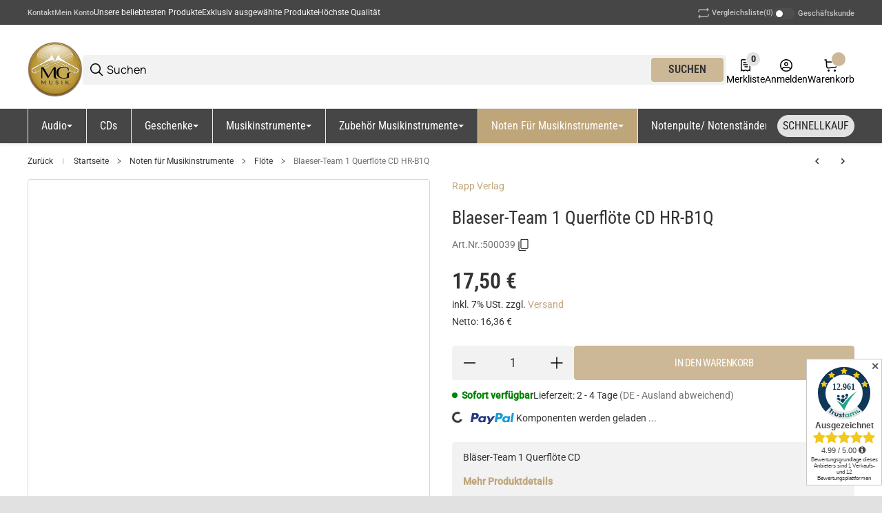

--- FILE ---
content_type: image/svg+xml
request_url: https://mgmusik.com/bilder/intern/icons/payment/dark/Visa.svg
body_size: 1141
content:
<svg width="69" height="46" viewBox="0 0 69 46" fill="none" xmlns="http://www.w3.org/2000/svg">
<path fill-rule="evenodd" clip-rule="evenodd" d="M19.5482 32.352H14.3556L10.4618 17.6124C10.277 16.9343 9.88454 16.3349 9.3073 16.0524C7.86673 15.3424 6.27933 14.7774 4.54761 14.4925V13.925H12.9125C14.067 13.925 14.9329 14.7774 15.0772 15.7674L17.0975 26.3996L22.2876 13.925H27.3359L19.5482 32.352ZM30.2221 32.352H25.3181L29.3562 13.925H34.2602L30.2221 32.352ZM40.6048 19.0298C40.7491 18.0374 41.615 17.4699 42.6252 17.4699C44.2126 17.3274 45.9418 17.6124 47.3849 18.3199L48.2507 14.3524C46.8076 13.785 45.2202 13.5 43.7796 13.5C39.0199 13.5 35.5565 16.0524 35.5565 19.5948C35.5565 22.2898 38.0098 23.7048 39.7415 24.5572C41.615 25.4072 42.3365 25.9747 42.1922 26.8247C42.1922 28.0996 40.7491 28.6671 39.3086 28.6671C37.5768 28.6671 35.8451 28.2421 34.2603 27.5322L33.3944 31.502C35.1261 32.2095 36.9996 32.4945 38.7313 32.4945C44.0683 32.6345 47.3849 30.0846 47.3849 26.2572C47.3849 21.4373 40.6048 21.1548 40.6048 19.0298ZM64.5476 32.352L60.6538 13.925H56.4713C55.6055 13.925 54.7396 14.4925 54.451 15.3424L47.2405 32.352H52.2889L53.2965 29.6596H59.4993L60.0765 32.352H64.5476ZM57.1929 18.8874L58.6334 25.8322H54.5953L57.1929 18.8874Z" fill="#484649"/>
</svg>


--- FILE ---
content_type: image/svg+xml
request_url: https://mgmusik.com/bilder/intern/icons/shipping/dark/dp.svg
body_size: 5355
content:
<svg width="148" height="46" viewBox="0 0 148 46" fill="none" xmlns="http://www.w3.org/2000/svg">
<path fill-rule="evenodd" clip-rule="evenodd" d="M128.25 29.557C117.981 29.5486 114.009 21.1335 114.543 14.7485L117.56 13.8492C117.068 17.4735 118.256 20.0917 119.085 21.2919C118.106 16.1588 122.211 12 127.36 12C131.99 11.9925 135.818 15.1874 135.802 19.755C136.482 18.0118 136.949 15.3505 137.045 13.4966L144 15.1292C143.446 22.8157 137.323 29.557 128.25 29.557ZM138.239 34L134.289 30.2303H138.2L142.155 34H138.239ZM132.957 34L128.997 30.2303H132.919L136.873 34H132.957ZM124.136 34H120.214L124.169 30.2303H128.09L124.136 34ZM114.929 34L118.888 30.2303H122.803L118.849 34H114.929ZM127.372 14.6772C124.305 14.6772 121.816 17.0253 121.816 19.9172C121.816 22.8082 124.305 25.1563 127.372 25.1563C130.449 25.1563 132.936 22.8082 132.936 19.9172C132.936 17.0253 130.449 14.6772 127.372 14.6772Z" fill="#484649"/>
<path fill-rule="evenodd" clip-rule="evenodd" d="M106.537 30.3494C104.768 30.3494 103.794 29.3226 103.794 27.7069V23.5369H102.125V21.984H103.794V20.3486L106.054 19.6669V21.984H108.054V23.5369H106.054V27.3553C106.054 28.052 106.252 28.6972 107.114 28.6972C107.517 28.6972 107.908 28.6184 108.143 28.4833L108.205 30.1581C107.736 30.2894 107.214 30.3494 106.537 30.3494ZM97.7214 30.3494C96.8597 30.3494 95.9852 30.2022 95.1623 29.9997L95.2917 28.2574C96.0021 28.5949 96.7413 28.7919 97.5144 28.7919C98.0945 28.7919 98.9989 28.595 98.9989 27.7941C98.9989 26.1906 95.0748 27.2878 95.0748 24.333C95.0748 22.5673 96.7085 21.7899 98.4825 21.7899C99.5412 21.7899 100.23 21.953 100.936 22.0956L100.788 23.7C100.095 23.474 99.5909 23.3465 98.7681 23.3465C98.1631 23.3465 97.4348 23.5575 97.4348 24.2617C97.4348 25.5567 101.36 24.724 101.36 27.6797C101.36 29.5974 99.5621 30.3494 97.7214 30.3494ZM89.5856 30.3494C86.7201 30.3494 85.0515 28.4833 85.0515 26.1268C85.0515 23.4253 87.0226 21.7899 89.5856 21.7899C92.1655 21.7899 94.1365 23.4253 94.1365 26.1268C94.1365 28.4833 92.468 30.3494 89.5856 30.3494ZM80.5354 25.9534H79.5375V30.1581H77.1804V19.078H80.1643C82.7243 19.078 85.0675 19.7747 85.0675 22.4247C85.0675 25.0091 83.0606 25.9534 80.5354 25.9534ZM68.7222 28.7919C69.8137 28.7919 70.7599 28.4121 71.6006 27.9685V29.6986C70.7768 30.1319 69.8396 30.3494 68.6168 30.3494C65.7553 30.3494 64.0867 28.7919 64.0867 26.1109C64.0867 23.7469 65.419 21.7899 68.1173 21.7899C71.336 21.7899 72.2434 23.8735 72.2434 26.7364H66.2468C66.3482 28.052 67.3223 28.7919 68.7222 28.7919ZM62.9952 30.1581H60.7377V25.7865C60.7377 24.7887 60.7208 23.4412 59.2711 23.4412C57.6374 23.4412 57.2832 25.1094 57.2832 26.1578V30.1581H55.0276V18.249H57.2832V23.0886H57.317C57.8881 22.2972 58.8671 21.7899 60.0442 21.7899C62.1038 21.7899 62.9952 23.1608 62.9952 25.0025V30.1581ZM51.594 30.3494C48.7444 30.3494 47.3156 28.519 47.3156 26.0331C47.3156 23.6672 48.8001 21.7899 51.5144 21.7899C52.4168 21.7899 53.0775 21.8893 53.7033 22.0562L53.4973 23.7469C53.0944 23.5725 52.6566 23.4412 51.9681 23.4412C50.5632 23.4412 49.6737 24.4915 49.6737 26.0331C49.6737 27.5372 50.4339 28.6972 52.0178 28.6972C52.6566 28.6972 53.366 28.4834 53.754 28.3136L53.8506 30.0747C53.1949 30.266 52.5183 30.3494 51.594 30.3494ZM42.8154 30.3494C41.9538 30.3494 41.0802 30.2022 40.2564 29.9997L40.3857 28.2574C41.0961 28.5949 41.8404 28.7919 42.6135 28.7919C43.1856 28.7919 44.094 28.595 44.094 27.7941C44.094 26.1906 40.1678 27.2878 40.1678 24.333C40.1678 22.5673 41.8026 21.7899 43.5766 21.7899C44.6302 21.7899 45.3237 21.953 46.0351 22.0956L45.8789 23.7C45.1894 23.474 44.681 23.3465 43.8572 23.3465C43.2572 23.3465 42.5289 23.5575 42.5289 24.2617C42.5289 25.5567 46.454 24.724 46.454 27.6797C46.454 29.5974 44.6551 30.3494 42.8154 30.3494ZM37.4914 30.3494C35.7184 30.3494 34.7423 29.3226 34.7423 27.7069V23.5369H33.0787V21.984H34.7423V20.3486L37.0029 19.6669V21.984H39.0137V23.5369H37.0029V27.3553C37.0029 28.052 37.2058 28.6972 38.0665 28.6972C38.4704 28.6972 38.8575 28.6184 39.0923 28.4833L39.1639 30.1581C38.6893 30.2894 38.168 30.3494 37.4914 30.3494ZM32.0579 30.1581H29.9148V29.0497H29.8809C29.1884 29.8412 28.2174 30.3494 27.0324 30.3494C24.9808 30.3494 24.0863 28.986 24.0863 27.1452V21.984H26.3478V26.3491C26.3478 27.3553 26.3637 28.6972 27.8134 28.6972C29.4441 28.6972 29.7964 27.0308 29.7964 25.9815V21.984H32.0579V30.1581ZM19.5343 28.7919C20.6367 28.7919 21.573 28.4121 22.4177 27.9685V29.6986C21.5949 30.1319 20.6487 30.3494 19.4348 30.3494C16.5723 30.3494 14.9048 28.7919 14.9048 26.1109C14.9048 23.7469 16.236 21.7899 18.9294 21.7899C22.1491 21.7899 23.0575 23.8735 23.0575 26.7364H17.0589C17.1604 28.052 18.1404 28.7919 19.5343 28.7919ZM7.21871 30.1581H4V19.078H7.21871C10.8195 19.078 14.0053 20.222 14.0053 24.6227C14.0053 29.0179 10.8195 30.1581 7.21871 30.1581ZM19.0647 23.3465C17.7991 23.3465 17.1604 24.1792 17.0589 25.2679H20.9014C20.8328 24.2345 20.3293 23.3465 19.0647 23.3465ZM7.6724 20.8231H6.36204V28.4121H7.6724C9.64342 28.4121 11.5468 27.0308 11.5468 24.6227C11.5468 22.1987 9.64342 20.8231 7.6724 20.8231ZM80.3623 20.8231H79.5375V24.2026H80.3623C81.5473 24.2026 82.6059 23.8463 82.6059 22.5513C82.6059 21.2713 81.5801 20.8231 80.3623 20.8231ZM89.5856 23.4412C88.119 23.4412 87.4096 24.649 87.4096 25.8774C87.4096 27.224 87.8683 28.6972 89.5856 28.6972C91.3168 28.6972 91.7745 27.2399 91.7745 25.8774C91.7745 24.6227 91.0691 23.4412 89.5856 23.4412ZM68.2516 23.3465C66.986 23.3465 66.3482 24.1792 66.2468 25.2679H70.0833C70.0207 24.2345 69.5162 23.3465 68.2516 23.3465Z" fill="#484649"/>
</svg>


--- FILE ---
content_type: image/svg+xml
request_url: https://mgmusik.com/bilder/intern/icons/payment/dark/paypal-h.svg
body_size: 4874
content:
<svg width="78" height="26" viewBox="0 0 78 26" fill="none" xmlns="http://www.w3.org/2000/svg">
<path d="M75.1613 7.3312L73.6291 16.8932C73.5991 17.0786 73.7453 17.2456 73.9358 17.2456H75.4764C75.7323 17.2456 75.9496 17.0634 75.989 16.8157L77.5 7.42585C77.53 7.2405 77.3838 7.073 77.1933 7.073H75.4683C75.316 7.07349 75.1848 7.18277 75.1613 7.3312Z" fill="#A9A9A9"/>
<path fill-rule="evenodd" clip-rule="evenodd" d="M58.1604 7.07349H61.8946C63.1441 7.07349 64.0846 7.39711 64.6149 8.00841C65.098 8.56544 65.2589 9.36061 65.0914 10.3726C64.7203 12.6857 63.3012 13.8531 60.8413 13.8531H59.66C59.4051 13.8531 59.1874 14.0349 59.1479 14.283L58.7195 16.9448C58.6917 17.1182 58.5394 17.2456 58.3612 17.2456H56.4453C56.2545 17.2456 56.1083 17.0786 56.1383 16.8932L57.6483 7.50292C57.6882 7.25562 57.9055 7.07349 58.1604 7.07349ZM60.1077 11.8172C61.098 11.8172 62.1217 11.8172 62.3253 10.5032C62.4001 10.0415 62.3405 9.70752 62.1444 9.48252C61.816 9.10563 61.1794 9.10563 60.5056 9.10563H60.2474C60.0941 9.10563 59.9642 9.21491 59.9407 9.36308L59.5448 11.8172H60.1077Z" fill="#A9A9A9"/>
<path fill-rule="evenodd" clip-rule="evenodd" d="M71.2673 10.461H73.0539C73.2456 10.461 73.3919 10.6288 73.3623 10.8134L72.3955 16.8154C72.3556 17.0632 72.1383 17.2453 71.8834 17.2453H70.2736C70.0819 17.2453 69.9356 17.0783 69.9657 16.892L70.0453 16.4046C70.0453 16.4046 69.1626 17.4086 67.5707 17.4086C66.6433 17.4086 65.8647 17.1462 65.3188 16.5166C64.7248 15.8317 64.4831 14.8497 64.6533 13.8228C64.982 11.7639 66.6688 10.2963 68.6447 10.2963C69.5062 10.2963 70.3686 10.4804 70.7557 11.0315L70.8812 11.2091L70.9603 10.7188C70.9833 10.5703 71.1137 10.461 71.2673 10.461ZM68.5446 15.5485C69.5787 15.5485 70.3904 14.8759 70.5619 13.8741C70.641 13.389 70.5329 12.9489 70.2595 12.6334C69.9874 12.3212 69.5749 12.1559 69.0671 12.1559C68.049 12.1559 67.2256 12.8503 67.0637 13.8437C66.9806 14.3308 67.0799 14.7684 67.3441 15.0757C67.6106 15.3852 68.0265 15.5485 68.5446 15.5485Z" fill="#A9A9A9"/>
<path fill-rule="evenodd" clip-rule="evenodd" d="M35.5623 7.07336H31.8288C31.5733 7.07336 31.356 7.25549 31.3162 7.50279L29.8062 16.8931C29.7761 17.0784 29.9225 17.2454 30.1141 17.2454H31.8965C32.152 17.2454 32.3693 17.0633 32.4091 16.8155L32.8164 14.2828C32.8556 14.0348 33.0735 13.8529 33.3284 13.8529H34.5103C36.9697 13.8529 38.389 12.6856 38.7599 10.3725C38.9268 9.36048 38.7669 8.56531 38.2836 8.00828C37.7531 7.39698 36.8118 7.07336 35.5623 7.07336ZM35.993 10.503C35.7889 11.8171 34.7653 11.8171 33.7755 11.8171H33.2121L33.6074 9.36295C33.6309 9.21478 33.7619 9.1055 33.9147 9.1055H34.173C34.8472 9.1055 35.4832 9.1055 35.8119 9.48239C36.0077 9.70738 36.0678 10.0414 35.993 10.503Z" fill="#484649"/>
<path fill-rule="evenodd" clip-rule="evenodd" d="M44.9347 10.4609H46.7226C46.9136 10.4609 47.0594 10.6287 47.0288 10.8133L46.0625 16.8153C46.022 17.0631 45.806 17.2452 45.5499 17.2452H43.9393C43.7489 17.2452 43.6026 17.0782 43.6326 16.8918L43.7125 16.4044C43.7125 16.4044 42.8295 17.4085 41.2377 17.4085C40.3103 17.4085 39.5306 17.1461 38.9857 16.5164C38.3918 15.8315 38.149 14.8496 38.3198 13.8227C38.6484 11.7638 40.3358 10.2961 42.3116 10.2961C43.1731 10.2961 44.0361 10.4802 44.4231 11.0313L44.5482 11.209L44.6273 10.7186C44.6508 10.5702 44.7824 10.4609 44.9347 10.4609ZM42.2133 15.5483C43.2471 15.5483 44.0578 14.8758 44.2304 13.874C44.3084 13.3888 44.2003 12.9487 43.928 12.6333C43.6561 12.3211 43.2433 12.1558 42.7358 12.1558C41.7177 12.1558 40.8933 12.8501 40.7322 13.8435C40.648 14.3307 40.7486 14.7683 41.0128 15.0755C41.2791 15.385 41.6942 15.5483 42.2133 15.5483Z" fill="#484649"/>
<path d="M54.4479 10.4607H56.2446C56.4962 10.4607 56.643 10.7375 56.5 10.9399L50.5245 19.4C50.4277 19.537 50.2683 19.6185 50.098 19.6185H48.3036C48.0509 19.6185 47.9034 19.3395 48.0497 19.1366L49.9103 16.5605L47.9314 10.8643C47.863 10.6663 48.012 10.4607 48.2268 10.4607H49.9922C50.2216 10.4607 50.4239 10.6084 50.4901 10.8237L51.5403 14.264L54.0184 10.6839C54.1154 10.5442 54.2766 10.4607 54.4479 10.4607Z" fill="#484649"/>
<path d="M23.8885 8.18282C23.9102 8.0718 23.9294 7.96373 23.9462 7.85803C24.2624 8.02219 24.5327 8.22357 24.7506 8.46628C25.4707 9.27119 25.6116 10.4156 25.3395 11.7863C24.688 15.0674 22.459 16.2012 19.6118 16.2012H19.1723C18.8243 16.2012 18.5281 16.4493 18.474 16.787L18.4385 16.9759L17.8851 20.4199L17.8562 20.5665C17.8014 20.903 17.5059 21.1511 17.1579 21.1511H14.219C13.959 21.1511 13.7603 20.9231 13.8006 20.6703L14.8892 13.8975C14.9513 13.5124 15.2866 13.229 15.6846 13.229H17.3414C20.5957 13.229 23.1436 11.9333 23.8885 8.18282Z" fill="#A9A9A9"/>
<path d="M14.894 13.8692L14.0407 19.1748H10.554C10.2566 19.1748 10.029 18.9136 10.0755 18.6243L12.4277 3.99964C12.4892 3.61401 12.8281 3.33057 13.2255 3.33057H18.8731C20.8183 3.33057 22.3386 3.73331 23.1809 4.67403C23.9449 5.52854 24.1683 6.47222 23.9466 7.85822C23.9298 7.96392 23.9104 8.07211 23.8882 8.18314C23.1435 11.9331 20.5954 13.2293 17.3411 13.2293H15.6842C15.2962 13.2293 14.9677 13.4988 14.894 13.8692Z" fill="#484649"/>
</svg>


--- FILE ---
content_type: image/svg+xml
request_url: https://mgmusik.com/bilder/intern/icons/payment/dark/ae.svg
body_size: 26457
content:
<svg width="89" height="46" viewBox="0 0 89 46" fill="none" xmlns="http://www.w3.org/2000/svg">
<path d="M15.9914 10.0684H19.7794L21.8529 15.9868C21.9193 15.9067 21.9725 15.8269 21.9991 15.7202L22.0028 15.7094C22.6528 13.8203 23.3029 11.9309 23.9796 10.0551H27.7409V19.4925H25.3751V13.1608C25.3885 13.0009 25.3618 12.8544 25.3086 12.7076C24.9849 13.6429 24.6521 14.5739 24.3197 15.5038C23.8467 16.827 23.3743 18.1485 22.9294 19.4792C22.4264 19.5078 21.9232 19.5023 21.42 19.4969C21.2188 19.4947 21.0175 19.4925 20.8162 19.4925C20.5419 18.725 20.2705 17.9572 19.9991 17.1896L19.9983 17.1874C19.4548 15.6498 18.9111 14.1119 18.344 12.5744C18.3373 13.7274 18.3373 14.8804 18.3373 16.0334C18.3373 17.1864 18.3373 18.3395 18.3307 19.4925H15.9781C15.9781 16.3601 15.9781 13.2142 15.9914 10.0684Z" fill="#484649"/>
<path fill-rule="evenodd" clip-rule="evenodd" d="M8.60148 10.0693H11.7116C12.3884 11.6396 13.0585 13.2099 13.7286 14.7802C14.4009 16.3557 15.0732 17.9312 15.7522 19.5067H13.0408C12.9213 19.1872 12.7918 18.8709 12.6623 18.5546C12.5326 18.2378 12.4029 17.9209 12.2832 17.6006C11.2583 17.5721 10.24 17.5775 9.21904 17.5829C8.81007 17.5851 8.40059 17.5873 7.99007 17.5873C7.8534 17.9529 7.70804 18.314 7.56145 18.6783C7.45145 18.9516 7.34072 19.2268 7.23246 19.5067C6.34194 19.5201 5.43812 19.5201 4.54761 19.5067C4.55648 19.4979 4.56536 19.4772 4.57423 19.4564C4.57864 19.4461 4.58307 19.4357 4.58748 19.4269C5.47161 17.4403 6.31768 15.4429 7.16394 13.445C7.64077 12.3193 8.11767 11.1934 8.60148 10.0693ZM8.84071 15.5078H11.406C11.2003 14.9822 10.9879 14.4565 10.7756 13.9308C10.5626 13.4034 10.3496 12.8761 10.1433 12.3487C9.82553 13.0119 9.55771 13.6973 9.28965 14.3834C9.14283 14.7592 8.99593 15.1352 8.84071 15.5078Z" fill="#484649"/>
<path d="M29.308 10.0676H36.977V12.1871C36.0998 12.1938 35.2226 12.1938 34.3437 12.1938C33.4648 12.1938 32.5843 12.1938 31.7005 12.2005V13.7201H36.8309V15.7996C35.6878 15.8084 34.5448 15.8054 33.4017 15.8025C32.8302 15.801 32.2587 15.7996 31.6871 15.7996V17.3724C32.6894 17.3876 33.6916 17.3855 34.6963 17.3833C35.4504 17.3816 36.2059 17.38 36.9638 17.3857V19.5186H29.2946C29.308 16.3598 29.308 13.2146 29.308 10.0692V10.0676Z" fill="#484649"/>
<path fill-rule="evenodd" clip-rule="evenodd" d="M38.3352 10.0669H43.4391C44.1835 10.0536 44.9544 10.2001 45.579 10.6267C47.0146 11.5599 47.2272 13.7993 46.124 15.079C45.6721 15.612 45.0342 15.932 44.3696 16.0787C44.9815 16.7561 45.5891 17.4435 46.1972 18.1315C46.606 18.594 47.0152 19.0569 47.4265 19.5177H44.476C43.5322 18.4113 42.5886 17.2917 41.6582 16.1719C41.3525 16.1586 41.0468 16.1586 40.7411 16.1719C40.7543 17.2917 40.7543 18.398 40.7411 19.5177H38.3619C38.3352 16.3587 38.3352 13.2124 38.3352 10.0669ZM40.7144 12.1863V14.1057C40.9726 14.1057 41.232 14.1079 41.4916 14.1101C42.1411 14.1155 42.7936 14.121 43.4391 14.0926C43.931 14.0926 44.4228 13.6926 44.3961 13.1727C44.4359 12.6395 43.931 12.1996 43.4126 12.1996C42.7449 12.1796 42.0696 12.1821 41.3925 12.1846C41.1667 12.1854 40.9404 12.1863 40.7144 12.1863Z" fill="#484649"/>
<path d="M47.7715 10.0676H50.1507C50.164 13.2135 50.164 16.3593 50.1507 19.5186H47.7715V10.0676Z" fill="#484649"/>
<path d="M52.5694 11.2784C53.3801 10.4654 54.5365 10.0921 55.6662 10.0654C56.3126 10.0565 56.9532 10.0595 57.5957 10.0625C57.9176 10.0639 58.24 10.0654 58.5639 10.0654V12.2515C58.2714 12.2515 57.979 12.25 57.6865 12.2485C57.1017 12.2455 56.5169 12.2426 55.9321 12.2515C55.2808 12.2648 54.6162 12.5181 54.2175 13.038C53.6992 13.7046 53.6328 14.6243 53.7524 15.4374C53.8454 16.1039 54.2043 16.757 54.8157 17.0769C55.3672 17.3829 56.0016 17.3772 56.6182 17.3717C56.7 17.3709 56.7815 17.3702 56.8625 17.3702C56.7313 17.6735 56.5902 17.9742 56.4489 18.2757C56.2609 18.6766 56.0724 19.0787 55.9055 19.4896C54.6561 19.5563 53.3271 19.1831 52.463 18.2366C51.5992 17.3169 51.2935 16.0105 51.32 14.7708C51.2801 13.5178 51.6524 12.1849 52.5694 11.2784Z" fill="#484649"/>
<path fill-rule="evenodd" clip-rule="evenodd" d="M60.8898 10.0826C61.4822 10.0673 62.079 10.0695 62.6752 10.0717C63.1223 10.0733 63.569 10.075 64.0132 10.0693L68.0404 19.5067C67.4379 19.5156 66.8354 19.5127 66.2328 19.5097C65.9316 19.5082 65.6303 19.5067 65.3291 19.5067C65.1959 19.1863 65.0661 18.8625 64.9363 18.5387C64.807 18.2161 64.6775 17.8932 64.5449 17.574H60.2915C60.0843 18.0727 59.8853 18.5795 59.688 19.0817C59.6321 19.2238 59.5764 19.3656 59.5207 19.5067H56.8757C57.4547 18.1364 58.0413 16.7686 58.6277 15.4011L58.6282 15.3999L58.6292 15.3977C59.3885 13.6271 60.1476 11.857 60.8898 10.0826ZM61.7597 13.9365C61.5473 14.459 61.3347 14.982 61.1289 15.5078H63.6942C63.5371 15.1354 63.3919 14.7561 63.2464 14.3761C62.9858 13.6953 62.7244 13.0122 62.3917 12.362C62.1855 12.889 61.9725 13.4129 61.7597 13.9365Z" fill="#484649"/>
<path d="M68.2672 10.0672H71.3109C71.7867 10.8032 72.2586 11.5412 72.7304 12.2789C73.4974 13.4784 74.2639 14.6771 75.0458 15.8657C75.0546 14.577 75.0517 13.2885 75.0487 11.9999C75.0473 11.3557 75.0458 10.7114 75.0458 10.0672C75.3067 10.0672 75.569 10.0657 75.8319 10.0642C76.3591 10.0612 76.8884 10.0583 77.4116 10.0672C77.4059 11.416 77.4075 12.7649 77.4091 14.1149V14.1191C77.4113 15.916 77.4134 17.7148 77.3983 19.518C76.9198 19.5113 76.4414 19.5113 75.9629 19.5113C75.4844 19.5113 75.0059 19.5113 74.5273 19.5046C73.9863 18.6655 73.4499 17.824 72.9133 16.9822C72.1713 15.8181 71.4287 14.6532 70.6729 13.4929C70.664 14.8263 70.6669 16.1658 70.6699 17.5032V17.5076C70.6714 18.1741 70.6729 18.8401 70.6729 19.5046H68.2672V10.0672Z" fill="#484649"/>
<path d="M29.522 26.5428H32.3928C32.5278 26.5234 32.5999 26.6234 32.6698 26.7205C32.6963 26.7572 32.7225 26.7935 32.7517 26.8227C32.9728 27.1111 33.1924 27.4008 33.4121 27.6906C33.8526 28.2717 34.2931 28.8528 34.7454 29.4221C35.4764 28.4624 36.2074 27.5027 36.9518 26.5428H39.8758C39.0503 27.6048 38.2066 28.6485 37.361 29.6946L37.3563 29.7003L37.3545 29.7026C36.9499 30.2031 36.5446 30.7045 36.141 31.2083C36.8417 32.1054 37.5508 32.9941 38.2589 33.8816C38.8133 34.5764 39.3671 35.2705 39.9157 35.9671H36.8986C36.5265 35.4806 36.1576 34.9973 35.7888 34.5141C35.4199 34.0309 35.051 33.5476 34.6789 33.0611C34.5259 33.2619 34.3723 33.4628 34.2187 33.6638C33.6381 34.4232 33.0562 35.1843 32.4992 35.9538C31.937 35.969 31.3706 35.9668 30.8047 35.9646C30.3809 35.963 29.9562 35.9614 29.5351 35.9671C30.1639 35.1755 30.7926 34.3874 31.4213 33.5992C32.042 32.8211 32.6626 32.043 33.2833 31.2617C32.7753 30.6222 32.2651 29.9848 31.7546 29.347L31.7517 29.3435C31.0076 28.4138 30.2623 27.4829 29.522 26.5428Z" fill="#484649"/>
<path d="M21.6804 26.5421H29.3494V28.6614C28.7116 28.6663 28.072 28.6641 27.4319 28.6619C26.3114 28.658 25.1893 28.6542 24.0727 28.6881C24.0861 29.1812 24.0861 29.6877 24.0861 30.1808C24.9434 30.1875 25.8006 30.1877 26.6563 30.1877C27.5119 30.1877 28.3659 30.1877 29.2165 30.1944V32.2472H24.0861V33.8334H29.3494V35.9662C28.712 35.9662 28.0738 35.9671 27.435 35.9679C25.5161 35.9704 23.5916 35.9729 21.667 35.9529C21.6869 33.6013 21.6845 31.2423 21.682 28.887V28.8857C21.6812 28.1042 21.6804 27.3223 21.6804 26.5421Z" fill="#484649"/>
<path fill-rule="evenodd" clip-rule="evenodd" d="M40.1033 26.5421C41.318 26.551 42.5331 26.548 43.7438 26.5451H43.7464C44.3495 26.5436 44.9521 26.5421 45.5527 26.5421C46.4299 26.5554 47.3472 26.8886 47.9187 27.5817C49.0351 28.9147 48.8757 31.2342 47.4269 32.2739C46.8155 32.7271 46.0314 32.9137 45.2869 32.9137H42.4958V35.9796H40.0901C40.0957 34.6269 40.0941 33.2768 40.0925 31.9291V31.9259C40.0903 30.1271 40.0881 28.3321 40.1033 26.5421ZM42.4958 28.6614V30.7676H45.1541C45.5928 30.7943 46.0579 30.5277 46.1908 30.101C46.4034 29.5146 46.0445 28.7548 45.3933 28.6881C44.7845 28.6542 44.1701 28.658 43.554 28.6619C43.2018 28.6641 42.8486 28.6663 42.4958 28.6614Z" fill="#484649"/>
<path fill-rule="evenodd" clip-rule="evenodd" d="M49.6718 26.5421H55.0016C55.8922 26.5421 56.8226 26.8486 57.434 27.5285C58.2315 28.4215 58.3644 29.7946 57.8991 30.8875C57.5137 31.7674 56.6499 32.3538 55.7326 32.5539C56.3349 33.2464 56.9469 33.9341 57.5598 34.6228L57.5606 34.6238C57.9617 35.0745 58.3638 35.5263 58.7632 35.9796H55.7992C55.336 35.4288 54.8697 34.8748 54.4033 34.3208L54.3963 34.3126C53.928 33.7563 53.4597 33.2 52.9947 32.6471H52.0776V35.9796H49.6718C49.6718 34.9259 49.6688 33.8737 49.6659 32.823V32.8218C49.66 30.7231 49.6541 28.6289 49.6718 26.5421ZM52.0776 28.6614C52.0687 29.0876 52.0717 29.5077 52.0747 29.9298C52.0761 30.1415 52.0776 30.354 52.0776 30.5677H54.7225C55.2143 30.5942 55.7326 30.2344 55.7593 29.7145C55.8257 29.1947 55.3739 28.7148 54.8687 28.6748C54.329 28.6595 53.7935 28.6617 53.2624 28.6639C52.8651 28.6655 52.4701 28.6672 52.0776 28.6614Z" fill="#484649"/>
<path d="M59.1102 26.5421H66.7792V28.6614C65.7766 28.6767 64.7696 28.6745 63.7633 28.6723C63.0086 28.6707 62.2544 28.6691 61.5025 28.6748C61.5025 28.8427 61.5011 29.0105 61.4996 29.1789L61.4996 29.1805C61.4966 29.5195 61.4936 29.8608 61.5025 30.2077C62.6454 30.1988 63.7889 30.2018 64.9317 30.2048C65.5032 30.2063 66.0748 30.2077 66.6463 30.2077V32.2472C65.6665 32.2625 64.6861 32.2603 63.7063 32.2581C62.9717 32.2565 62.2371 32.2549 61.5025 32.2606V33.8467C62.0862 33.8467 62.6719 33.8452 63.2579 33.8438C64.4335 33.8408 65.613 33.8378 66.7925 33.8467V35.9662H59.1234C59.1102 32.8203 59.1102 29.6745 59.1102 26.5421Z" fill="#484649"/>
<path d="M68.2529 27.5285C68.8511 26.8486 69.7815 26.5421 70.6719 26.5421H75.7758C75.4729 27.2554 75.1568 27.9556 74.8408 28.6557L74.8322 28.6748C74.3724 28.6748 73.9126 28.6733 73.4523 28.6718L73.4508 28.6718C72.5279 28.6689 71.6028 28.6659 70.6719 28.6748C70.0739 28.6615 69.715 29.4346 70.0872 29.8878C70.3427 30.2159 70.7476 30.2049 71.1325 30.1945C71.2481 30.1913 71.362 30.1882 71.4694 30.1944C71.7161 30.2008 71.9659 30.1964 72.2164 30.192C73.0049 30.1781 73.8002 30.164 74.5265 30.4877C75.1911 30.7676 75.6961 31.3941 75.8423 32.1005C76.0948 33.1936 75.8555 34.4733 74.9651 35.2198C74.2607 35.8328 73.2904 36.0062 72.3865 35.9662H67.8276V33.8334C68.9347 33.8245 70.036 33.8274 71.1391 33.8304C71.6915 33.8319 72.2443 33.8334 72.7986 33.8334C73.2107 33.8467 73.5827 33.4602 73.5429 33.0471C73.5429 32.6471 73.1708 32.3139 72.7852 32.3271C72.3334 32.3072 71.8782 32.3105 71.423 32.3138C70.9678 32.3172 70.5124 32.3205 70.0605 32.3006C69.1434 32.2339 68.213 31.7407 67.8143 30.8742C67.3491 29.7812 67.4687 28.4215 68.2529 27.5285Z" fill="#484649"/>
<path d="M76.8669 27.5288C77.5048 26.809 78.5016 26.5157 79.4454 26.5424C80.0349 26.5472 80.6262 26.545 81.2179 26.5428C82.2539 26.539 83.2913 26.5351 84.3233 26.5691H84.3897L84.3367 26.689C84.0893 27.1955 83.8659 27.7099 83.6417 28.2261C83.5768 28.3755 83.5117 28.5256 83.4461 28.6751C82.8535 28.6808 82.2635 28.6792 81.6737 28.6775C80.8877 28.6754 80.1021 28.6732 79.3125 28.6884C78.9402 28.6751 78.5947 28.9684 78.5548 29.3417C78.4885 29.7415 78.7941 30.1549 79.1929 30.1814C79.6241 30.2084 80.0575 30.2026 80.4904 30.1968C81.125 30.1882 81.7586 30.1797 82.3828 30.2747C83.2068 30.3948 83.9909 30.9013 84.3233 31.701C84.629 32.4875 84.6157 33.394 84.3233 34.1803C84.0575 34.8202 83.579 35.3535 82.9409 35.6467C82.303 35.9532 81.5852 36.0066 80.8941 35.9932C80.2562 35.9875 79.6182 35.9891 78.9802 35.9908C78.1296 35.9929 77.2789 35.9951 76.4283 35.9799V33.8605C77.5088 33.8516 78.5952 33.8546 79.6836 33.8575C80.2285 33.859 80.7739 33.8605 81.3194 33.8605C81.6251 33.8739 81.9575 33.7271 82.0904 33.4338C82.303 33.0073 82.0372 32.4341 81.5587 32.3676C81.0392 32.3127 80.5162 32.3213 79.9932 32.33C79.4994 32.3381 79.0056 32.3462 78.515 32.3009C77.6112 32.2075 76.734 31.661 76.3883 30.808C75.9764 29.7148 76.0959 28.382 76.8669 27.5288Z" fill="#484649"/>
<path d="M41.617 12.1817C41.3157 12.1831 41.0144 12.1846 40.7131 12.1846C40.7131 12.8246 40.7131 13.4643 40.7264 14.0907C41.1132 14.0851 41.5024 14.0867 41.8919 14.0884C42.4126 14.0905 42.9341 14.0927 43.4512 14.0776C43.943 14.0776 44.4346 13.6776 44.4081 13.1577C44.4346 12.6111 43.943 12.1846 43.4245 12.1846C42.822 12.1757 42.2195 12.1787 41.617 12.1817Z" fill="#CECECE"/>
<path d="M63.2389 14.3608C62.9768 13.6835 62.7139 13.0041 62.3914 12.3573C62.0733 13.1708 61.747 13.9763 61.419 14.7861C61.3224 15.0247 61.2256 15.2636 61.1288 15.5033C61.4119 15.5033 61.695 15.5047 61.9785 15.5062C62.5471 15.5092 63.1176 15.5122 63.6941 15.5033C63.5355 15.1274 63.3873 14.7443 63.2389 14.3608Z" fill="#CECECE"/>
<path fill-rule="evenodd" clip-rule="evenodd" d="M11.0081 8.50296C9.86207 8.49999 8.71999 8.49704 7.57792 8.50593C7.15916 9.48029 6.74978 10.4593 6.34092 11.4371C5.7765 12.787 5.21304 14.1345 4.62725 15.4641C4.60066 16.7838 4.60066 18.1035 4.62725 19.423C5.49057 17.4644 6.32747 15.4952 7.16461 13.5254C7.65494 12.3717 8.14537 11.2177 8.64122 10.0656H11.7514C12.8515 12.6074 13.9429 15.167 15.0326 17.7226L15.039 17.7375C15.29 18.3263 15.541 18.9149 15.792 19.503C15.4907 19.503 15.1894 19.5045 14.8882 19.506C14.2856 19.509 13.6831 19.5119 13.0805 19.503C12.9913 19.277 12.8988 19.0526 12.8064 18.8287C12.6374 18.4189 12.469 18.0106 12.3229 17.5969C11.2981 17.5684 10.28 17.5738 9.25903 17.5792C8.85004 17.5814 8.44037 17.5836 8.02982 17.5836C7.92146 17.8638 7.81065 18.1392 7.70055 18.4128C7.55406 18.7768 7.4088 19.1378 7.27222 19.503C6.38169 19.5164 5.47789 19.5164 4.58737 19.503C4.61589 19.8748 4.61042 20.2535 4.60498 20.6292C4.60282 20.7788 4.60066 20.9279 4.60066 21.076C5.82347 21.0627 7.05955 21.0627 8.28236 21.076C8.44973 20.7003 8.60276 20.3102 8.75579 19.9202C8.85796 19.6598 8.96013 19.3994 9.06656 19.1432C9.79757 19.1299 10.5153 19.1299 11.2463 19.1432C11.3402 19.3691 11.4308 19.5967 11.5215 19.8247C11.6877 20.2425 11.8547 20.6621 12.0438 21.076C17.7554 21.0608 23.4669 21.0629 29.1785 21.0651C33.462 21.0667 37.7455 21.0684 42.0291 21.0627V19.0632C42.2571 19.3183 42.4702 19.5926 42.6837 19.8673C43.0056 20.2815 43.3283 20.6967 43.7038 21.0493C45.7075 21.0693 47.7111 21.0668 49.7147 21.0643C50.3826 21.0635 51.0505 21.0627 51.7184 21.0627V19.7029C52.7818 20.6095 54.1641 21.0493 55.5463 21.0627C56.6631 21.0716 57.7859 21.0686 58.9066 21.0656H58.9078C59.4671 21.0641 60.0266 21.0627 60.5839 21.0627C60.6389 20.9232 60.6939 20.7831 60.7491 20.6427L60.7501 20.6402C60.9477 20.137 61.1471 19.6294 61.3547 19.1299H63.5212C63.6544 19.4503 63.7842 19.7741 63.914 20.098C64.0434 20.4206 64.1727 20.7433 64.3054 21.0627H72.1872V18.7966C72.4661 19.22 72.7365 19.6478 73.0081 20.0773C73.2151 20.4048 73.4233 20.7342 73.636 21.0627C74.2391 21.0627 74.8408 21.0641 75.4415 21.0656C76.6407 21.0686 77.837 21.0715 79.0322 21.0627V8.51927H73.6093V10.772C73.2553 10.2347 72.9082 9.69048 72.563 9.1493L72.5615 9.14694L72.5596 9.14391C72.4264 8.93505 72.2934 8.72664 72.1605 8.51927H66.7244C66.7187 9.05627 66.7203 9.59327 66.722 10.1303C66.7241 10.8463 66.7263 11.5623 66.7111 12.2783C66.5782 12.105 66.4851 11.9316 66.4054 11.7317C66.1862 11.1923 65.9571 10.6595 65.728 10.1267C65.4987 9.59326 65.2691 9.05938 65.0497 8.51927C62.7268 8.49926 60.4114 8.50176 58.0978 8.50426C57.3269 8.5051 56.5563 8.50593 55.7857 8.50593C54.3102 8.50593 52.8216 8.98579 51.7052 9.95885V8.50593C48.4966 8.50593 45.2895 8.50445 42.0833 8.50296L42.0657 8.50295C35.6621 8.5 29.2625 8.49705 22.863 8.50593C22.7584 8.80392 22.6564 9.10193 22.5545 9.39953C22.333 10.0471 22.1121 10.6927 21.8662 11.3319C21.6842 10.8405 21.5133 10.3454 21.3417 9.84851C21.1875 9.40191 21.0329 8.9539 20.8693 8.50593H14.4097V12.4248L12.735 8.50593C12.158 8.50593 11.5826 8.50444 11.0081 8.50296ZM15.9913 19.503V10.0656C17.2474 10.0523 18.5034 10.0654 19.7725 10.0787L19.7927 10.0789L21.8662 15.9973C21.9325 15.9173 21.9857 15.824 22.0123 15.7307C22.2612 15.0217 22.5064 14.3126 22.7514 13.6043C23.1604 12.4218 23.5688 11.2409 23.9927 10.0656H27.7542V19.503H25.3884C25.3884 18.8015 25.3869 18.0985 25.3854 17.395C25.3825 15.9865 25.3795 14.5759 25.3884 13.1713C25.4016 13.0114 25.3751 12.8649 25.3219 12.7181C24.976 13.7177 24.6223 14.7121 24.2688 15.7059C23.821 16.9651 23.3736 18.2232 22.9427 19.4897C22.4395 19.5183 21.9364 19.5128 21.4332 19.5074C21.232 19.5052 21.0306 19.503 20.8294 19.503C20.4318 18.408 20.0432 17.31 19.655 16.2133C19.2257 15.0005 18.7969 13.7889 18.3572 12.5849C18.342 13.9026 18.3442 15.2202 18.3463 16.5379C18.348 17.5261 18.3496 18.5147 18.3439 19.503H15.9913ZM29.3092 19.503V10.0656C30.5852 10.0589 31.8645 10.0589 33.1455 10.0589C34.4265 10.0589 35.7091 10.0589 36.9918 10.0522V12.1716C35.9814 12.1868 34.9753 12.1846 33.9711 12.1825C33.2184 12.1808 32.4667 12.1792 31.7151 12.1849V13.7045H36.8455V15.784H31.7017V17.357C32.7121 17.3722 33.7182 17.3701 34.7224 17.3679C35.4751 17.3663 36.2267 17.3646 36.9784 17.3703V19.503H29.3092ZM38.3341 19.503V10.0656C39.1847 10.0589 40.0354 10.0589 40.8827 10.0589C41.73 10.0589 42.574 10.0589 43.4113 10.0522C44.1558 10.0522 44.9266 10.1854 45.5513 10.6121C46.9867 11.5452 47.1994 13.7979 46.0962 15.0642C45.6576 15.5975 45.0063 15.9041 44.3417 16.064C44.9627 16.7504 45.5692 17.437 46.1757 18.1235L46.1769 18.1248L46.1777 18.1257C46.5833 18.5848 46.989 19.044 47.3988 19.503C47.071 19.503 46.7431 19.5015 46.4152 19.5001C45.7595 19.4971 45.1037 19.4941 44.4481 19.503C43.5044 18.3968 42.5608 17.277 41.6304 16.1573C41.3247 16.144 41.019 16.144 40.7133 16.1573C40.7266 17.277 40.7266 18.3834 40.7133 19.503H38.3341ZM47.7709 19.503V10.0656C48.1697 10.0589 48.5651 10.0589 48.9605 10.0589C49.3559 10.0589 49.7513 10.0589 50.1501 10.0522C50.159 12.1499 50.156 14.2536 50.1531 16.3553C50.1516 17.4054 50.1501 18.4549 50.1501 19.503H47.7709ZM51.3065 14.7843C51.2798 13.518 51.652 12.1849 52.5691 11.2785C53.38 10.452 54.5362 10.0922 55.6527 10.0789C56.2991 10.07 56.9395 10.073 57.5819 10.0759C57.9039 10.0774 58.2263 10.0789 58.5502 10.0789V12.2649C58.2578 12.2649 57.9654 12.2635 57.673 12.262C57.0882 12.259 56.5034 12.2561 55.9186 12.2649C55.2673 12.2649 54.6027 12.5316 54.204 13.0514C53.6857 13.7312 53.6191 14.6377 53.7387 15.4507C53.8318 16.1173 54.1906 16.7704 54.802 17.0904C55.3428 17.4018 55.9631 17.3939 56.5684 17.3861C56.6623 17.3849 56.7561 17.3837 56.849 17.3837C56.7177 17.6871 56.5766 17.9881 56.4351 18.2898C56.2473 18.6904 56.0587 19.0926 55.8919 19.503C54.6426 19.5697 53.3134 19.1964 52.4495 18.25C51.5988 17.3303 51.2798 16.0106 51.3065 14.7843ZM58.6294 15.393C59.3886 13.6227 60.1475 11.8529 60.8896 10.0789C61.6305 10.0503 62.3782 10.0558 63.1231 10.0612C63.4204 10.0634 63.7173 10.0656 64.013 10.0656L68.0402 19.503H65.3289C65.1954 19.1818 65.0653 18.8573 64.9351 18.5327C64.8062 18.211 64.6769 17.8885 64.5447 17.5703H60.2913C60.0844 18.0683 59.8856 18.5744 59.6885 19.0761C59.6324 19.2188 59.5765 19.3613 59.5205 19.503H56.8755C57.4551 18.1312 58.0423 16.762 58.6294 15.393ZM68.2662 19.503V10.0656C68.6084 10.0656 68.949 10.0641 69.2887 10.0626C69.9651 10.0596 70.6375 10.0567 71.31 10.0656C71.7846 10.7998 72.2554 11.536 72.726 12.272L72.7269 12.2735L72.7294 12.2773C73.4964 13.4768 74.263 14.6755 75.0448 15.8641V10.0656C75.3057 10.0656 75.5666 10.0641 75.828 10.0626C76.3522 10.0596 76.8785 10.0567 77.4107 10.0656C77.4053 11.3293 77.4085 12.591 77.4117 13.8514V13.8548C77.4165 15.7439 77.4212 17.6302 77.3973 19.5164C76.8505 19.5011 76.3037 19.5033 75.7569 19.5055C75.3468 19.5071 74.9365 19.5087 74.5264 19.503C73.8846 18.5076 73.2461 17.5089 72.6076 16.5102L72.6069 16.5092C71.9632 15.5023 71.319 14.4948 70.6719 13.4913V19.503H68.2662Z" fill="#CECECE"/>
<path d="M8.84147 15.5019C8.9986 15.1246 9.14891 14.7439 9.29911 14.3635C9.56818 13.682 9.83695 13.0013 10.144 12.3426C10.35 12.869 10.5626 13.3954 10.7752 13.9218C10.9879 14.4485 11.2006 14.9752 11.4067 15.5019H8.84147Z" fill="#CECECE"/>
<path d="M42.4931 28.6596C42.8754 28.6649 43.2598 28.6618 43.6455 28.6586C44.2252 28.6537 44.8079 28.6489 45.3906 28.6729C46.0418 28.7396 46.4007 29.4994 46.1881 30.086C46.0551 30.5259 45.5898 30.7791 45.1512 30.7525H42.4931V28.6596Z" fill="#CECECE"/>
<path d="M53.2716 28.6636C52.8741 28.6652 52.4756 28.6669 52.0771 28.6612C52.0639 29.301 52.0639 29.9274 52.0639 30.5673C52.3559 30.5673 52.6492 30.5688 52.9431 30.5703C53.5323 30.5732 54.1235 30.5762 54.7088 30.5673C55.2139 30.594 55.7323 30.234 55.7456 29.7141C55.812 29.1809 55.3734 28.7011 54.855 28.6744C54.3308 28.6592 53.8021 28.6614 53.2716 28.6636Z" fill="#CECECE"/>
<path fill-rule="evenodd" clip-rule="evenodd" d="M20.0981 24.9829H33.2964L34.7318 26.8623C34.9354 26.5883 35.144 26.3168 35.3532 26.0446C35.6221 25.6946 35.8925 25.3426 36.1541 24.9829C45.7871 24.9589 55.4249 24.9637 65.0618 24.9685H65.0647C71.489 24.9717 77.9134 24.9749 84.3353 24.9696C84.3219 25.2293 84.3219 25.4924 84.3219 25.7572C84.3219 26.0221 84.3219 26.2893 84.3086 26.5559C83.3823 26.5254 82.456 26.5297 81.5273 26.5341C80.8301 26.5374 80.1316 26.5406 79.4306 26.5292C78.487 26.5025 77.4901 26.7958 76.8522 27.5156C76.068 28.382 75.9616 29.7016 76.3737 30.7681C76.7193 31.6344 77.5965 32.1676 78.5002 32.261C78.9908 32.3064 79.4846 32.2982 79.9785 32.2901C80.5014 32.2815 81.0245 32.2728 81.544 32.3277C82.0224 32.4076 82.2749 32.9808 82.0757 33.394C81.9427 33.6873 81.6105 33.834 81.3048 33.8206C80.2242 33.8295 79.1378 33.8266 78.0494 33.8236C77.5045 33.8221 76.959 33.8206 76.4136 33.8206V35.94C77.1579 35.9467 77.9022 35.9467 78.6465 35.9467C79.3908 35.9467 80.1351 35.9467 80.8794 35.9533C81.5707 35.9667 82.3016 35.9267 82.9264 35.6067C83.5509 35.3136 84.0427 34.7804 84.3086 34.1404C84.2954 34.9536 84.2954 35.7801 84.3086 36.5933C83.4048 37.1663 82.3548 37.513 81.2915 37.4996C77.5266 37.4939 73.7592 37.4955 69.9914 37.4972C64.9673 37.4994 59.9419 37.5015 54.9215 37.4863C54.5382 36.9935 54.1403 36.5079 53.744 36.0242C53.6044 35.8538 53.465 35.6836 53.3264 35.5135C53.3177 35.9571 53.3206 36.395 53.3235 36.8347V36.8362C53.325 37.0564 53.3264 37.2775 53.3264 37.4996H48.0896V34.1404C47.0381 34.6348 45.8874 34.6223 44.7564 34.6099C44.5149 34.6073 44.2744 34.6046 44.0359 34.607V37.4996H36.1275C35.8437 37.1475 35.5725 36.7871 35.3021 36.4277C35.0913 36.1476 34.8808 35.8678 34.6655 35.5935C34.4249 35.9085 34.1843 36.2268 33.9437 36.5452C33.706 36.8597 33.4678 37.175 33.23 37.4863C30.3063 37.4952 27.3887 37.4922 24.469 37.4893L24.4639 37.4892C23.005 37.4878 21.5457 37.4863 20.0848 37.4863C20.0981 33.3408 20.0981 29.1684 20.0981 24.9829ZM21.6797 26.5425C21.6797 27.5862 21.6812 28.6313 21.6827 29.677C21.6857 31.7698 21.6886 33.8646 21.6797 35.9533C23.1376 35.9686 24.5998 35.9664 26.0639 35.9642H26.0652C27.1635 35.9626 28.2629 35.961 29.3623 35.9667V33.834H24.0988V32.2477H29.2293V30.1948C28.4943 30.1891 27.7592 30.1908 27.0252 30.1924C26.0471 30.1946 25.0708 30.1968 24.0988 30.1815C24.0988 30.0539 24.0996 29.9272 24.1004 29.801C24.103 29.4266 24.1054 29.0575 24.0856 28.6886C25.0882 28.6581 26.0951 28.6624 27.1015 28.6668C27.8559 28.6701 28.6106 28.6733 29.3623 28.6619V26.5425H21.6797ZM31.0922 28.5212C31.8219 29.4369 32.5504 30.3513 33.2699 31.2746C32.0246 32.8291 30.7794 34.3967 29.534 35.9645L29.5217 35.98C29.9429 35.9743 30.3666 35.9759 30.7906 35.9776C31.3564 35.9797 31.9235 35.9819 32.4856 35.9667C32.9015 35.4029 33.3263 34.8436 33.7496 34.2861L33.7504 34.2851L33.7513 34.2839C34.058 33.8802 34.3642 33.4769 34.6655 33.0742C34.9351 33.4267 35.203 33.7792 35.4704 34.1312L35.4713 34.1322C35.9417 34.7513 36.4106 35.3683 36.885 35.98H39.9023C38.6395 34.3937 37.3768 32.8076 36.1275 31.2213C36.5358 30.7116 36.9454 30.2048 37.3547 29.6985C38.1978 28.6556 39.0391 27.6147 39.8624 26.5559H36.9382C36.203 27.5039 35.4807 28.452 34.7585 29.4L34.7318 29.435C34.2809 28.8676 33.8418 28.2882 33.4026 27.7088C33.1817 27.4174 32.9606 27.1257 32.7382 26.8358C32.709 26.8065 32.6828 26.7702 32.6563 26.7334C32.5863 26.6364 32.5143 26.5365 32.3793 26.5559C31.4356 26.5425 30.4786 26.5425 29.5217 26.5425C30.0438 27.2053 30.5684 27.8638 31.0922 28.5212ZM40.1016 26.5425C40.0864 28.3388 40.0886 30.1352 40.0907 31.929C40.0923 33.2764 40.0939 34.6232 40.0882 35.9667H42.4941V32.9008H45.2852C46.0428 32.9008 46.8136 32.7142 47.4252 32.261C48.874 31.2213 49.0334 28.9152 47.9168 27.569C47.3321 26.889 46.4282 26.5425 45.551 26.5292C44.6489 26.5292 43.7434 26.5325 42.8363 26.5359C41.9259 26.5392 41.0137 26.5425 40.1016 26.5425ZM49.6713 26.5425C49.6647 28.1154 49.6647 29.6884 49.6647 31.2596C49.6647 32.8309 49.6647 34.4005 49.6581 35.9667H52.0638V32.6342H52.9809C53.6289 33.3939 54.2706 34.1598 54.9103 34.9234C55.2022 35.2719 55.4938 35.62 55.7853 35.9667H58.7494C58.3507 35.5142 57.9498 35.0638 57.5494 34.6138C56.9356 33.924 56.3221 33.2346 55.719 32.541C56.636 32.341 57.4999 31.7545 57.8855 30.8746C58.364 29.795 58.2177 28.4086 57.4202 27.5156C56.8088 26.8358 55.8784 26.5292 54.9878 26.5292C53.2204 26.5425 51.4389 26.5425 49.6713 26.5425ZM59.1083 26.5425V35.9667H66.7773V33.8473C65.6081 33.8384 64.4331 33.8414 63.2561 33.8444C62.6668 33.8458 62.0771 33.8473 61.4874 33.8473V32.261C61.9161 32.261 62.3448 32.2618 62.7734 32.2627C64.0594 32.2652 65.3452 32.2677 66.631 32.2477V30.2082C66.0596 30.2082 65.4882 30.2067 64.9167 30.2052C63.7739 30.2023 62.6303 30.1993 61.4874 30.2082C61.4741 29.7016 61.4741 29.1818 61.4874 28.6752C61.9257 28.6752 62.3647 28.6761 62.8042 28.6769C64.1241 28.6794 65.4477 28.6819 66.764 28.6619C66.7552 28.1909 66.7581 27.72 66.761 27.249C66.7625 27.0135 66.764 26.778 66.764 26.5425H59.1083ZM68.2527 27.5289C67.4552 28.422 67.3488 29.7817 67.8273 30.8481C68.2129 31.7145 69.1431 32.221 70.0736 32.2744C70.5255 32.2944 70.9807 32.291 71.436 32.2877C71.8912 32.2844 72.3464 32.281 72.7983 32.301C73.197 32.301 73.5559 32.6208 73.5559 33.0208C73.5958 33.434 73.2235 33.8206 72.8116 33.8073C71.7045 33.8162 70.6033 33.8132 69.5001 33.8103C68.9477 33.8088 68.3949 33.8073 67.8406 33.8073V35.94H72.3995C73.3034 35.98 74.2737 35.8068 74.9782 35.1935C75.8554 34.4471 76.0945 33.1674 75.8554 32.0744C75.6958 31.3678 75.204 30.7414 74.5395 30.4615C73.8331 30.1466 73.0542 30.1586 72.2885 30.1703C72.0169 30.1745 71.7469 30.1786 71.4824 30.1682C71.375 30.162 71.2612 30.1651 71.1456 30.1682C70.7607 30.1787 70.3557 30.1897 70.1002 29.8615C69.728 29.395 70.0736 28.6219 70.6849 28.6486C71.6055 28.6397 72.526 28.6426 73.4505 28.6456L73.4517 28.6456C73.9151 28.6471 74.3794 28.6486 74.8452 28.6486C75.1774 27.9421 75.4831 27.2357 75.7888 26.5159H70.6849C69.7812 26.5425 68.8508 26.8492 68.2527 27.5289Z" fill="#CECECE"/>
<path d="M83.8354 27.7812C83.7076 28.0763 83.5801 28.3707 83.4447 28.66C82.7529 28.6667 82.0645 28.6634 81.3778 28.66C80.6924 28.6567 80.008 28.6534 79.3242 28.66C78.9522 28.6467 78.5933 28.94 78.5668 29.3131C78.5002 29.6998 78.8059 30.113 79.2047 30.153C79.6644 30.1875 80.1241 30.1822 80.5838 30.1769C81.1874 30.1699 81.791 30.163 82.3945 30.2462C83.2187 30.3662 84.0029 30.8861 84.3351 31.6726C84.3219 30.0063 84.3219 28.3401 84.3351 26.6739C84.1574 27.0378 83.9962 27.4099 83.8354 27.7812Z" fill="#CECECE"/>
</svg>


--- FILE ---
content_type: image/svg+xml
request_url: https://mgmusik.com/bilder/intern/icons/payment/dark/rechnung.svg
body_size: 8214
content:
<svg width="107" height="21" viewBox="0 0 107 21" fill="none" xmlns="http://www.w3.org/2000/svg">
<path fill-rule="evenodd" clip-rule="evenodd" d="M103.802 0C105.028 0.000204782 106.023 1.09795 106.023 2.45215V18.5479C106.023 19.902 105.028 20.9998 103.802 21H89.2217C87.9948 21 87.0002 19.9022 87 18.5479V2.45215C87.0002 1.09783 87.9948 0 89.2217 0H103.802ZM98.5176 5.00391C97.6107 5.00396 96.7917 5.17267 96.0605 5.50977C95.3292 5.83678 94.7039 6.29695 94.1855 6.88965C93.6673 7.48229 93.2645 8.17224 92.9775 8.95898L92.9619 9.00488H91.4785L91.3252 9.86328H92.7227C92.6372 10.2685 92.5859 10.6874 92.5684 11.1201H91.0889L90.9365 11.9785H92.582C92.6393 12.6657 92.813 13.2839 93.1025 13.833C93.4728 14.5075 94.0005 15.034 94.6855 15.4121C95.3798 15.7902 96.218 15.9795 97.1992 15.9795C97.9859 15.9795 98.7125 15.8467 99.3789 15.5811C100.045 15.3052 100.601 14.896 101.045 14.3545L100.24 13.3428C99.8607 13.7617 99.4207 14.0784 98.9209 14.293C98.4303 14.5076 97.8883 14.6152 97.2959 14.6152C96.5647 14.6152 95.949 14.4771 95.4492 14.2012C94.9586 13.9253 94.5834 13.5467 94.3242 13.0664C94.157 12.7381 94.0455 12.3755 93.9902 11.9785H98.3789L98.5459 11.1201H93.9541C93.9703 10.686 94.03 10.267 94.1328 9.86328H98.7676L98.9346 9.00488H94.4326C94.623 8.58195 94.8603 8.19871 95.1436 7.85547C95.5324 7.3854 96.0051 7.02208 96.5605 6.7666C97.1159 6.50102 97.736 6.36816 98.4209 6.36816C99.0318 6.36817 99.5552 6.47584 99.9902 6.69043C100.434 6.90501 100.8 7.2164 101.087 7.625L102.087 6.6748C101.754 6.13321 101.276 5.71973 100.656 5.43359C100.036 5.14746 99.3229 5.00391 98.5176 5.00391Z" fill="#333333"/>
<path fill-rule="evenodd" clip-rule="evenodd" d="M75.0312 7.40039C75.6113 7.40039 76.1467 7.50484 76.6367 7.71484C77.1267 7.91484 77.5166 8.24508 77.8066 8.70508C77.8285 8.73897 77.8471 8.77501 77.8672 8.81055L78.1221 7.49023H79.9062L78.5566 14.2852C78.2567 15.7749 77.6968 16.8498 76.877 17.5098C76.057 18.1798 74.9664 18.5146 73.6064 18.5146C72.8466 18.5146 72.1467 18.4204 71.5068 18.2305C70.8668 18.0505 70.3164 17.7799 69.8564 17.4199L70.832 16.0098C71.142 16.2797 71.5516 16.4953 72.0615 16.6553C72.5715 16.8253 73.1266 16.9101 73.7266 16.9102C74.6065 16.9102 75.2717 16.7152 75.7217 16.3252C76.1717 15.9452 76.4721 15.3696 76.6221 14.5996L76.6992 14.2119C76.5666 14.3298 76.4258 14.4396 76.2764 14.54C75.6664 14.9399 74.9312 15.1396 74.0713 15.1396C73.3814 15.1396 72.7665 15.01 72.2266 14.75C71.6866 14.48 71.2612 14.1003 70.9512 13.6104C70.6412 13.1104 70.4864 12.5151 70.4863 11.8252C70.4863 11.1952 70.5964 10.6149 70.8164 10.085C71.0464 9.54496 71.3617 9.0748 71.7617 8.6748C72.1716 8.27498 72.6514 7.96508 73.2012 7.74512C73.7611 7.51516 74.3714 7.40044 75.0312 7.40039ZM75.1367 8.99023C74.5969 8.99023 74.1218 9.10976 73.7119 9.34961C73.302 9.57958 72.9763 9.89966 72.7363 10.3096C72.4964 10.7195 72.377 11.1898 72.377 11.7197C72.377 12.2897 72.5616 12.7403 72.9316 13.0703C73.3115 13.3902 73.8315 13.5497 74.4912 13.5498C75.0312 13.5498 75.507 13.4351 75.917 13.2051C76.3268 12.9651 76.647 12.6403 76.877 12.2305C77.1169 11.8106 77.2363 11.3402 77.2363 10.8203C77.2363 10.2504 77.0515 9.80534 76.6816 9.48535C76.3117 9.15536 75.7967 8.99025 75.1367 8.99023Z" fill="#333333"/>
<path fill-rule="evenodd" clip-rule="evenodd" d="M16.1016 7.40039C16.8516 7.40039 17.5018 7.54031 18.0518 7.82031C18.6017 8.10031 19.0272 8.50522 19.3271 9.03516C19.637 9.55509 19.792 10.1803 19.792 10.9102C19.792 11.1001 19.7817 11.2952 19.7617 11.4951C19.7417 11.695 19.7118 11.8799 19.6719 12.0498H13.3135C13.3246 12.6707 13.5077 13.1511 13.8662 13.4902C14.2462 13.8402 14.8321 14.0146 15.6221 14.0146C16.0719 14.0146 16.5022 13.9446 16.9121 13.8047C17.3218 13.6547 17.6618 13.4502 17.9316 13.1904L18.7119 14.4951C18.292 14.8651 17.7918 15.145 17.2119 15.335C16.6419 15.515 16.0467 15.6055 15.4268 15.6055C14.6268 15.6055 13.9318 15.4599 13.3418 15.1699C12.752 14.87 12.2919 14.4602 11.9619 13.9404C11.6419 13.4104 11.4815 12.79 11.4814 12.0801C11.4814 11.1701 11.682 10.365 12.082 9.66504C12.482 8.9651 13.0268 8.41463 13.7168 8.01465C14.4167 7.60476 15.2117 7.40041 16.1016 7.40039ZM16.0117 8.90039C15.4617 8.90039 14.9813 9.03004 14.5713 9.29004C14.1714 9.54003 13.8615 9.90023 13.6416 10.3701C13.5758 10.5077 13.5207 10.6528 13.4746 10.8047H18.0615C18.0712 10.4769 18.0236 10.192 17.917 9.9502C17.767 9.6102 17.5263 9.34992 17.1963 9.16992C16.8664 8.99005 16.4715 8.9004 16.0117 8.90039Z" fill="#333333"/>
<path d="M25.5684 7.40039C26.3782 7.40039 27.0734 7.56003 27.6533 7.87988C28.2433 8.18988 28.6986 8.65539 29.0186 9.27539L27.4141 10.0996C27.2341 9.71972 26.9737 9.43973 26.6338 9.25977C26.3038 9.07982 25.8988 8.99025 25.4189 8.99023C24.899 8.99023 24.4288 9.1199 24.0088 9.37988C23.5888 9.62986 23.2585 9.97976 23.0186 10.4297C22.7786 10.8797 22.6592 11.4002 22.6592 11.9902C22.6592 12.6101 22.8439 13.1 23.2139 13.46C23.5839 13.8199 24.1091 14 24.7891 14C25.2288 14 25.6387 13.9103 26.0186 13.7305C26.3986 13.5505 26.7185 13.2696 26.9785 12.8896L28.3584 13.8203C27.9885 14.38 27.4788 14.8197 26.8291 15.1396C26.1792 15.4496 25.4691 15.6054 24.6992 15.6055C23.9094 15.6055 23.2142 15.4598 22.6143 15.1699C22.0244 14.87 21.569 14.4602 21.249 13.9404C20.929 13.4104 20.7686 12.79 20.7686 12.0801C20.7686 11.1801 20.9738 10.3797 21.3838 9.67969C21.7938 8.9698 22.3592 8.4146 23.0791 8.01465C23.7989 7.60486 24.6287 7.40045 25.5684 7.40039Z" fill="#333333"/>
<path d="M52.3936 11.8848C52.2736 12.5347 52.3333 13.045 52.5732 13.415C52.8232 13.775 53.2738 13.9551 53.9238 13.9551C54.5937 13.955 55.1536 13.7647 55.6035 13.3848C56.0634 13.0048 56.3686 12.4245 56.5186 11.6445L57.3584 7.49023H59.2188L57.6289 15.5H55.8438L56.0176 14.6162C55.7591 14.8554 55.4723 15.0517 55.1533 15.2002C54.5834 15.4701 53.9685 15.6055 53.3086 15.6055C52.6386 15.6055 52.063 15.4646 51.583 15.1846C51.1134 14.8946 50.7781 14.4801 50.5781 13.9404C50.3781 13.3904 50.3586 12.7197 50.5186 11.9297L51.4033 7.49023H53.2783L52.3936 11.8848Z" fill="#333333"/>
<path fill-rule="evenodd" clip-rule="evenodd" d="M6.79492 5C8.06492 5 9.04535 5.27984 9.73535 5.83984C10.4353 6.38984 10.7852 7.16511 10.7852 8.16504C10.7852 9.04502 10.5799 9.80532 10.1699 10.4453C9.76997 11.0751 9.19509 11.5651 8.44531 11.915C8.2151 12.0194 7.97046 12.1044 7.71387 12.1768L9.58496 15.5H7.51465L5.7832 12.4238C5.7806 12.4238 5.778 12.4248 5.77539 12.4248H3.18555L2.58008 15.5H0.615234L2.71484 5H6.79492ZM3.50586 10.8203H5.83496C6.78485 10.8203 7.52005 10.6103 8.04004 10.1904C8.56004 9.77043 8.82031 9.15473 8.82031 8.34473C8.82025 7.77505 8.62504 7.35027 8.23535 7.07031C7.85535 6.79031 7.30496 6.65039 6.58496 6.65039H4.34766L3.50586 10.8203Z" fill="#333333"/>
<path d="M32.6504 8.27148C32.8752 8.0824 33.1205 7.92613 33.3867 7.80469C33.9665 7.53486 34.6013 7.40044 35.291 7.40039C35.981 7.40039 36.5612 7.54031 37.0312 7.82031C37.5112 8.10031 37.8518 8.51545 38.0518 9.06543C38.2515 9.60525 38.2712 10.27 38.1113 11.0596L37.2266 15.5H35.3516L36.2217 11.1055C36.3517 10.4555 36.291 9.94984 36.041 9.58984C35.791 9.2201 35.3364 9.03523 34.6768 9.03516C33.9868 9.03516 33.4168 9.22548 32.9668 9.60547C32.5169 9.98541 32.2118 10.5649 32.0518 11.3447L31.2109 15.5H29.3359L31.5566 4.37012H33.4316L32.6504 8.27148Z" fill="#333333"/>
<path d="M45.5596 7.40039C46.2495 7.40039 46.8345 7.5404 47.3145 7.82031C47.7945 8.10031 48.1303 8.51543 48.3203 9.06543C48.5201 9.60525 48.5397 10.27 48.3799 11.0596L47.4951 15.5H45.6201L46.4902 11.1055C46.6202 10.4555 46.5596 9.94984 46.3096 9.58984C46.0596 9.2201 45.6049 9.03523 44.9453 9.03516C44.2553 9.03516 43.6853 9.22548 43.2354 9.60547C42.7854 9.98541 42.4803 10.5649 42.3203 11.3447L41.4795 15.5H39.6045L41.1953 7.49023H42.9795L42.8047 8.37305C43.0599 8.13756 43.343 7.94713 43.6553 7.80469C44.2351 7.53486 44.8699 7.40044 45.5596 7.40039Z" fill="#333333"/>
<path d="M66.0381 7.40039C66.728 7.40039 67.313 7.5404 67.793 7.82031C68.273 8.10031 68.6088 8.51543 68.7988 9.06543C68.9986 9.60525 69.0183 10.27 68.8584 11.0596L67.9736 15.5H66.0986L66.9688 11.1055C67.0987 10.4555 67.0381 9.94984 66.7881 9.58984C66.5381 9.2201 66.0835 9.03523 65.4238 9.03516C64.7338 9.03516 64.1639 9.22548 63.7139 9.60547C63.2639 9.98541 62.9588 10.5649 62.7988 11.3447L61.958 15.5H60.083L61.6738 7.49023H63.458L63.2832 8.37305C63.5385 8.13756 63.8215 7.94713 64.1338 7.80469C64.7136 7.53486 65.3484 7.40044 66.0381 7.40039Z" fill="#333333"/>
</svg>


--- FILE ---
content_type: image/svg+xml
request_url: https://mgmusik.com/bilder/intern/icons/payment/dark/Mastercard.svg
body_size: 130
content:
<svg width="48" height="46" viewBox="0 0 48 46" fill="none" xmlns="http://www.w3.org/2000/svg">
<path d="M28.2033 23C28.2033 29.6274 22.9078 35 16.3755 35C9.84312 35 4.54761 29.6274 4.54761 23C4.54761 16.3726 9.84312 11 16.3755 11C22.9078 11 28.2033 16.3726 28.2033 23Z" fill="#A9A9A9"/>
<path d="M31.7198 35C38.2521 35 43.5476 29.6274 43.5476 23C43.5476 16.3726 38.2521 11 31.7198 11C25.1874 11 19.8919 16.3726 19.8919 23C19.8919 29.6274 25.1874 35 31.7198 35Z" fill="#CECECE"/>
</svg>


--- FILE ---
content_type: image/svg+xml
request_url: https://mgmusik.com/bilder/intern/icons/payment/dark/SEPA.svg
body_size: 3388
content:
<svg width="71" height="46" viewBox="0 0 71 46" fill="none" xmlns="http://www.w3.org/2000/svg">
<path fill-rule="evenodd" clip-rule="evenodd" d="M36.9774 31V15H45.473C46.6383 15 47.5275 15.0899 48.1384 15.2694C49.5358 15.6829 50.4733 16.5294 50.9535 17.8088C51.2013 18.4802 51.3253 19.4911 51.3253 20.8409C51.3253 22.4639 51.1878 23.6303 50.9158 24.3403C50.3709 25.7445 49.2492 26.5534 47.5555 26.763C47.3563 26.7944 46.5088 26.8226 45.013 26.8451L44.256 26.869H41.5374V31H36.9774ZM41.5375 23.1574H44.3803C45.2817 23.1267 45.8299 23.0613 46.0272 22.9588C46.2967 22.8189 46.4776 22.5388 46.5676 22.1185C46.6251 21.8388 46.6539 21.423 46.6539 20.8706C46.6539 20.1939 46.5968 19.6923 46.4819 19.3647C46.3178 18.9058 45.925 18.6263 45.3028 18.5248C45.1799 18.5094 44.8854 18.5013 44.4188 18.5013H41.5375V23.1574Z" fill="#484649"/>
<path d="M18.3224 20.1039H14.0802C14.0802 19.4464 13.9984 19.0052 13.8356 18.7807C13.5832 18.4483 12.8864 18.282 11.746 18.282C10.6385 18.282 9.90427 18.3777 9.546 18.5693C9.18793 18.7614 9.00868 19.1794 9.00868 19.8228C9.00868 20.4053 9.16737 20.7889 9.48556 20.9727C9.71352 21.1032 10.0147 21.1798 10.3902 21.2027L11.2457 21.2598C13.0792 21.3747 14.2243 21.4557 14.6811 21.5017C16.131 21.6397 17.1822 22.0038 17.8344 22.5939C18.3477 23.0543 18.6538 23.6561 18.7514 24.3991C18.8085 24.8436 18.8369 25.3466 18.8369 25.9054C18.8369 27.1935 18.7068 28.1369 18.4462 28.7347C17.9738 29.8317 16.9127 30.5244 15.2618 30.8154C14.5701 30.9385 13.5119 31 12.0887 31C9.7129 31 8.05719 30.8664 7.12234 30.598C5.97495 30.2692 5.21853 29.603 4.85244 28.5998C4.64853 28.0414 4.54761 27.1114 4.54761 25.8095H8.78977L8.79018 26.1422C8.79018 26.8369 9.0017 27.2838 9.42369 27.4827C9.71619 27.62 10.0693 27.692 10.4845 27.7005H12.0441C12.84 27.7005 13.3479 27.6621 13.567 27.5848C13.9569 27.44 14.2128 27.2069 14.3351 26.8843C14.4001 26.6857 14.4324 26.4287 14.4324 26.1143C14.4324 25.4099 14.16 24.9813 13.6163 24.8275C13.413 24.7668 12.4671 24.6821 10.7787 24.5748C9.42287 24.4834 8.48103 24.3954 7.95359 24.3102C6.56468 24.0649 5.63908 23.5604 5.17721 22.7944C4.77125 22.1436 4.56816 21.1589 4.56816 19.8417C4.56816 18.8385 4.67793 18.0341 4.89725 17.4291C5.11678 16.8238 5.47053 16.3644 5.95872 16.0501C6.67383 15.5678 7.58894 15.2846 8.70282 15.1999C9.62965 15.1236 10.6578 15.0846 11.7888 15.0846C13.5692 15.0846 14.8381 15.1813 15.5945 15.3729C17.4406 15.8413 18.3635 17.1532 18.3635 19.3092C18.3635 19.486 18.3498 19.7504 18.3224 20.1039Z" fill="#484649"/>
<path fill-rule="evenodd" clip-rule="evenodd" d="M54.9621 28.2347H61.059L61.9289 31H66.5476L61.3944 15H54.5159L49.4252 31H54.143L54.9621 28.2347ZM58.0167 18.182L60.1532 25.1177H55.9433L58.0167 18.182Z" fill="#484649"/>
<path fill-rule="evenodd" clip-rule="evenodd" d="M30.6836 17.2509C32.5644 17.2509 34.2429 18.0691 35.3463 19.3506L36.3293 17.3604C34.792 15.9883 32.6997 15.1423 30.3919 15.1423C26.7989 15.1423 23.7253 17.1915 22.4638 20.0923H20.5471L19.4153 22.3836H21.8811C21.8626 22.5961 21.8507 22.8089 21.8507 23.0259C21.8507 23.2885 21.8651 23.548 21.8926 23.8044H20.6533L19.5218 26.0965H22.5226C23.8201 28.9239 26.8552 30.9088 30.3919 30.9088C32.1743 30.9088 33.8281 30.4045 35.1975 29.5431V26.7341C34.0947 27.9197 32.4818 28.669 30.6836 28.669C28.5817 28.669 26.7327 27.6455 25.6561 26.0965H31.94L33.0715 23.8044H24.7315C24.6885 23.5286 24.6655 23.2468 24.6655 22.9597C24.6655 22.7656 24.6762 22.5734 24.6959 22.3836H33.7729L34.9044 20.0923H25.4809C26.5231 18.3938 28.4624 17.2509 30.6836 17.2509" fill="#A9A9A9"/>
</svg>


--- FILE ---
content_type: image/svg+xml
request_url: https://mgmusik.com/bilder/intern/icons/shipping/dark/dhl.svg
body_size: 1874
content:
<svg width="84" height="46" viewBox="0 0 84 46" fill="none" xmlns="http://www.w3.org/2000/svg">
<path d="M4 27.6791H13.2089L12.6797 28.4453H4V27.6791Z" fill="#484649"/>
<path d="M68.6741 28.4453L69.2563 27.6791H80V28.4453H68.6741Z" fill="#484649"/>
<path d="M4 26.2562H14.2674L13.6852 27.0224H4V26.2562Z" fill="#484649"/>
<path d="M4 24.8333H15.3259L14.7437 25.5995H4V24.8333Z" fill="#484649"/>
<path d="M69.7326 27.0224L70.3148 26.2562H80V27.0224H69.7326Z" fill="#484649"/>
<path d="M71.3203 24.8333H79.9471V25.5995H70.7382L71.3203 24.8333Z" fill="#484649"/>
<path d="M13.9499 28.4453L18.8189 21.7139C18.8189 21.7139 24.2173 21.7139 24.8524 21.7139C25.5404 21.7139 25.5404 21.9876 25.1699 22.4254C24.8524 22.8632 24.2702 23.6841 23.9526 24.1219C23.7939 24.3955 23.4763 24.7786 24.4819 24.7786C25.5933 24.7786 32.5794 24.7786 32.5794 24.7786C31.9443 25.7637 29.7214 28.5 25.805 28.5C22.6295 28.4453 13.9499 28.4453 13.9499 28.4453Z" fill="#484649"/>
<path d="M41.8412 24.8333L39.195 28.5H32.2618L34.9081 24.8333H41.8412Z" fill="#484649"/>
<path d="M51.9499 24.8333L49.3036 28.5H42.3175L44.9638 24.8333H51.9499Z" fill="#484649"/>
<path d="M54.2256 24.8333C54.2256 24.8333 53.6964 25.5448 53.4847 25.8731C52.585 27.0771 53.3788 28.5 56.2368 28.5C59.5181 28.5 67.4568 28.5 67.4568 28.5L70.1031 24.8333H54.2256Z" fill="#484649"/>
<path d="M17.39 17.5547L14.9554 20.893C14.9554 20.893 27.4986 20.893 28.1866 20.893C28.8747 20.893 28.8747 21.1667 28.5042 21.6045C28.1866 22.0423 27.6045 22.8632 27.2869 23.301C27.1281 23.5199 26.8106 23.9577 27.8162 23.9577C28.9276 23.9577 33.2145 23.9577 33.2145 23.9577C33.2145 23.9577 34.1142 22.7537 34.8022 21.7139C35.8078 20.3458 34.9081 17.5 31.3621 17.5C28.1866 17.5547 17.39 17.5547 17.39 17.5547Z" fill="#484649"/>
<path d="M52.532 23.9577H35.4903L40.1476 17.5547H47.1337L44.4875 21.2214H47.61L50.2563 17.5547H57.2423L52.532 23.9577Z" fill="#484649"/>
<path d="M66.8747 17.5547L62.2173 23.9577H54.8078L59.4652 17.5547H66.8747Z" fill="#484649"/>
</svg>


--- FILE ---
content_type: image/svg+xml
request_url: https://mgmusik.com/bilder/intern/icons/payment/dark/uber.svg
body_size: 12036
content:
<svg width="129" height="46" viewBox="0 0 129 46" fill="none" xmlns="http://www.w3.org/2000/svg">
<path fill-rule="evenodd" clip-rule="evenodd" d="M122.326 12.5H107.746C106.519 12.5 105.525 13.598 105.525 14.9526V31.0474C105.525 32.402 106.519 33.5 107.746 33.5H122.326C123.553 33.5 124.548 32.402 124.548 31.0474V14.9526C124.548 13.598 123.553 12.5 122.326 12.5ZM109.461 24.4784L109.614 23.62H111.092C111.11 23.1873 111.161 22.7683 111.247 22.3631H109.85L110.003 21.5047H111.486L111.502 21.4587C111.789 20.6719 112.192 19.9821 112.71 19.3894C113.229 18.7967 113.853 18.3368 114.585 18.0098C115.316 17.6726 116.135 17.504 117.043 17.504C117.848 17.504 118.561 17.647 119.181 17.9332C119.801 18.2193 120.278 18.6332 120.611 19.1748L119.611 20.1251C119.324 19.7164 118.959 19.4047 118.514 19.1901C118.079 18.9755 117.556 18.8682 116.945 18.8682C116.26 18.8682 115.64 19.0011 115.085 19.2668C114.529 19.5222 114.057 19.885 113.668 20.3551C113.385 20.6984 113.148 21.0816 112.958 21.5047H117.459L117.292 22.3631H112.657C112.554 22.7669 112.495 23.1858 112.479 23.62H117.07L116.904 24.4784H112.515C112.57 24.8756 112.682 25.2383 112.849 25.5668C113.108 26.047 113.483 26.4251 113.974 26.7011C114.474 26.977 115.089 27.1149 115.821 27.1149C116.413 27.1149 116.955 27.0076 117.445 26.793C117.945 26.5784 118.385 26.2616 118.764 25.8427L119.57 26.8543C119.125 27.3959 118.57 27.8047 117.903 28.0806C117.237 28.3463 116.51 28.4792 115.723 28.4792C114.742 28.4792 113.904 28.2901 113.21 27.912C112.525 27.5339 111.997 27.0076 111.627 26.3332C111.338 25.784 111.164 25.1657 111.107 24.4784H109.461Z" fill="#484649"/>
<path d="M8.33865 28.4263C7.42221 28.4263 6.65851 28.2271 6.04755 27.8285C5.43659 27.43 5.00614 26.873 4.7562 26.1577C4.51552 25.4322 4.48312 24.5789 4.659 23.5979L5.75595 17.5431H7.56106L6.46411 23.5672C6.3808 24.0884 6.35766 24.5482 6.39468 24.9468C6.44097 25.3351 6.55205 25.6621 6.72793 25.9278C6.91307 26.1833 7.15376 26.3723 7.44998 26.4949C7.75546 26.6176 8.11185 26.6789 8.51916 26.6789C9.03755 26.6789 9.48189 26.5716 9.85217 26.357C10.2317 26.1424 10.5464 25.8052 10.7964 25.3453C11.0556 24.8752 11.2546 24.2774 11.3935 23.5519L12.4765 17.5431H14.2539L13.143 23.6898C12.8561 25.2636 12.3099 26.449 11.5045 27.246C10.6992 28.0329 9.64388 28.4263 8.33865 28.4263Z" fill="#484649"/>
<path d="M11.6573 16.5008C11.4351 16.5008 11.25 16.4241 11.1019 16.2709C10.9537 16.1176 10.8797 15.9183 10.8797 15.673C10.8797 15.3665 10.9676 15.1212 11.1435 14.9373C11.3194 14.7431 11.5277 14.646 11.7684 14.646C11.9813 14.646 12.1664 14.7227 12.3238 14.876C12.4811 15.0292 12.5598 15.2336 12.5598 15.4891C12.5598 15.7855 12.4673 16.0307 12.2821 16.2249C12.1062 16.4088 11.898 16.5008 11.6573 16.5008Z" fill="#484649"/>
<path d="M8.97738 16.5008C8.75521 16.5008 8.56544 16.4241 8.40808 16.2709C8.25996 16.1176 8.18591 15.9183 8.18591 15.673C8.18591 15.3665 8.27385 15.1212 8.44973 14.9373C8.63487 14.7431 8.83853 14.646 9.06069 14.646C9.29212 14.646 9.48189 14.7227 9.63 14.876C9.77811 15.0292 9.85217 15.2336 9.85217 15.4891C9.85217 15.7855 9.7596 16.0307 9.57446 16.2249C9.39857 16.4088 9.19955 16.5008 8.97738 16.5008Z" fill="#484649"/>
<path d="M60.0299 28.273L61.5018 20.0876H63.2375L61.7656 28.273H60.0299Z" fill="#484649"/>
<path d="M62.7654 18.7387C62.4506 18.7387 62.1961 18.6365 62.0017 18.4321C61.8165 18.2175 61.724 17.9621 61.724 17.6657C61.724 17.3183 61.8304 17.027 62.0433 16.792C62.2655 16.5569 62.5525 16.4394 62.9042 16.4394C63.2097 16.4394 63.4596 16.5416 63.654 16.746C63.8484 16.9402 63.9456 17.1803 63.9456 17.4664C63.9456 17.8445 63.8392 18.1511 63.6263 18.3861C63.4134 18.6212 63.1264 18.7387 62.7654 18.7387Z" fill="#484649"/>
<path d="M64.7522 28.1197C65.3169 28.2934 65.9232 28.3803 66.5712 28.3803C67.2654 28.3803 67.881 28.2781 68.4179 28.0737C68.9548 27.8591 69.3714 27.5475 69.6676 27.1387C69.9731 26.7197 70.1258 26.2139 70.1258 25.6212C70.1258 25.1716 70.0287 24.8139 69.8343 24.5482C69.6399 24.2723 69.3899 24.0628 69.0844 23.9197C68.7882 23.7767 68.4642 23.6694 68.1125 23.5978C67.7699 23.5161 67.446 23.4394 67.1405 23.3679C66.8443 23.2862 66.5989 23.184 66.4045 23.0613C66.2101 22.9387 66.113 22.765 66.113 22.5402C66.113 22.254 66.2472 22.019 66.5156 21.8351C66.7933 21.6409 67.2145 21.5438 67.7792 21.5438C68.1402 21.5438 68.5105 21.5898 68.89 21.6818C69.2788 21.7737 69.6399 21.9372 69.9731 22.1723L70.6118 20.7007C70.2971 20.4759 69.8991 20.3022 69.4177 20.1796C68.9363 20.057 68.4457 19.9956 67.9458 19.9956C67.2516 19.9956 66.636 20.108 66.0991 20.3329C65.5714 20.5475 65.1595 20.8591 64.8633 21.2679C64.567 21.6767 64.4189 22.1723 64.4189 22.7548C64.4189 23.2146 64.5161 23.5825 64.7105 23.8584C64.9049 24.1343 65.1502 24.3438 65.4465 24.4869C65.7519 24.6299 66.0759 24.7424 66.4184 24.8241C66.7702 24.9059 67.0942 24.9825 67.3904 25.054C67.6959 25.1256 67.9458 25.2175 68.1402 25.3299C68.3346 25.4424 68.4318 25.611 68.4318 25.8358C68.4318 26.1424 68.293 26.3825 68.0153 26.5562C67.7468 26.7299 67.3256 26.8168 66.7517 26.8168C66.2518 26.8168 65.7704 26.7453 65.3076 26.6022C64.854 26.4489 64.4745 26.2548 64.169 26.0197L63.4469 27.4913C63.7524 27.7365 64.1875 27.946 64.7522 28.1197Z" fill="#484649"/>
<path d="M87.7782 20.4248C87.3338 20.1387 86.7923 19.9956 86.1536 19.9956C85.5148 19.9956 84.927 20.1336 84.3901 20.4095C84.1021 20.5545 83.8402 20.7468 83.6046 20.9862L83.7653 20.0876H82.1129L80.641 28.273H82.3767L83.1543 24.027C83.3024 23.2299 83.5847 22.6372 84.0013 22.2489C84.4179 21.8606 84.9455 21.6664 85.5843 21.6664C86.1952 21.6664 86.6164 21.8555 86.8478 22.2336C87.0793 22.6015 87.1348 23.1175 87.0145 23.7818L86.2091 28.273H87.9448L88.764 23.7358C88.9121 22.9285 88.8936 22.2489 88.7085 21.6971C88.5326 21.1351 88.2225 20.711 87.7782 20.4248Z" fill="#484649"/>
<path fill-rule="evenodd" clip-rule="evenodd" d="M91.2154 31.0628C91.8078 31.257 92.4558 31.354 93.1594 31.354C94.4183 31.354 95.4273 31.0117 96.1864 30.327C96.9455 29.6526 97.4639 28.554 97.7416 27.0314L98.9913 20.0876H97.3389L97.1044 21.4335L97.0926 21.4108C97.078 21.3831 97.0629 21.3559 97.0473 21.3292C96.7788 20.8591 96.4178 20.5219 95.9642 20.3175C95.5106 20.1029 95.0154 19.9956 94.4785 19.9956C93.8675 19.9956 93.3028 20.1132 92.7844 20.3482C92.2753 20.573 91.831 20.8898 91.4514 21.2986C91.0812 21.7073 90.7896 22.1876 90.5767 22.7394C90.373 23.281 90.2712 23.8737 90.2712 24.5175C90.2712 25.2226 90.4147 25.8307 90.7016 26.3416C90.9886 26.8424 91.382 27.2307 91.8819 27.5066C92.3818 27.7723 92.9511 27.9051 93.5898 27.9051C94.3859 27.9051 95.0663 27.7007 95.631 27.292C95.769 27.1895 95.8994 27.0782 96.0219 26.9581L95.9503 27.3533C95.8115 28.1402 95.5338 28.7278 95.1172 29.1161C94.7006 29.5146 94.0851 29.7139 93.2704 29.7139C92.715 29.7139 92.2013 29.627 91.7292 29.4533C91.257 29.2898 90.8775 29.0701 90.5905 28.7942L89.688 30.2351C90.1138 30.6029 90.6229 30.8788 91.2154 31.0628ZM95.2977 25.9278C94.9182 26.1628 94.4785 26.2803 93.9786 26.2803C93.3676 26.2803 92.8863 26.1168 92.5345 25.7898C92.192 25.4526 92.0207 24.9927 92.0207 24.4102C92.0207 23.8686 92.1318 23.3883 92.354 22.9694C92.5762 22.5504 92.877 22.2234 93.2566 21.9883C93.6361 21.7431 94.0758 21.6205 94.5757 21.6205C95.1866 21.6205 95.6634 21.7891 96.0059 22.1263C96.3484 22.4533 96.5196 22.908 96.5196 23.4905C96.5196 24.0219 96.4086 24.5022 96.1864 24.9314C95.9735 25.3504 95.6773 25.6825 95.2977 25.9278Z" fill="#484649"/>
<path d="M74.3696 28.3803C73.7494 28.3803 73.2171 28.2373 72.7728 27.9512C72.3377 27.6548 72.0276 27.2307 71.8425 26.6789C71.6573 26.1168 71.6388 25.4322 71.7869 24.6249L72.6062 20.0876H74.3419L73.5226 24.5789C73.4115 25.2431 73.4671 25.7643 73.6892 26.1424C73.9207 26.5103 74.3372 26.6942 74.9389 26.6942C75.5592 26.6942 76.0776 26.5001 76.4941 26.1117C76.9199 25.7234 77.2023 25.1307 77.3411 24.3336L78.1187 20.0876H79.8405L78.3687 28.273H76.7163L76.8769 27.3747C76.6382 27.618 76.3718 27.8153 76.0776 27.9665C75.5499 28.2424 74.9806 28.3803 74.3696 28.3803Z" fill="#484649"/>
<path fill-rule="evenodd" clip-rule="evenodd" d="M53.2241 27.9358C53.7703 28.2321 54.4137 28.3803 55.1542 28.3803C55.7282 28.3803 56.2789 28.2883 56.8066 28.1044C57.3435 27.9102 57.8064 27.6241 58.1951 27.246L57.4731 25.9124C57.2232 26.1781 56.9084 26.3876 56.5289 26.5409C56.1493 26.684 55.7513 26.7555 55.3347 26.7555C54.6034 26.7555 54.0619 26.5767 53.7101 26.219C53.3782 25.8724 53.2072 25.3819 53.1969 24.7475H59.0838C59.1208 24.5737 59.1486 24.3847 59.1671 24.1803C59.1856 23.9759 59.1949 23.7767 59.1949 23.5825C59.1949 22.8365 59.0514 22.1978 58.7644 21.6664C58.4867 21.1248 58.0933 20.711 57.5842 20.4248C57.0751 20.1387 56.4733 19.9956 55.7791 19.9956C54.9552 19.9956 54.2193 20.2051 53.5713 20.6241C52.9326 21.0329 52.428 21.5949 52.0578 22.3102C51.6875 23.0256 51.5023 23.8482 51.5023 24.7781C51.5023 25.5037 51.6505 26.1372 51.9467 26.6788C52.2522 27.2102 52.678 27.6292 53.2241 27.9358ZM57.5939 23.4752H53.3462C53.389 23.3197 53.4408 23.1715 53.5019 23.0307C53.7055 22.5504 53.9925 22.1825 54.3628 21.927C54.7423 21.6613 55.1866 21.5285 55.6958 21.5285C56.1216 21.5285 56.4872 21.6205 56.7927 21.8044C57.0982 21.9883 57.3204 22.254 57.4592 22.6015C57.558 22.8487 57.6029 23.14 57.5939 23.4752Z" fill="#484649"/>
<path d="M40.5436 28.273L39.1828 20.0876H40.7657L41.7151 26.1075L44.8064 20.0876H46.2921L47.2763 26.1075L50.3328 20.0876H51.9713L47.8334 28.273H46.1255L45.1317 22.6248L42.2237 28.273H40.5436Z" fill="#484649"/>
<path d="M34.2733 20.0876L32.8014 28.273H34.5371L35.273 24.2416C35.4211 23.3832 35.7174 22.7599 36.1617 22.3715C36.606 21.973 37.1661 21.7737 37.8418 21.7737C37.9252 21.7737 37.9992 21.7788 38.064 21.7891C38.1288 21.7891 38.1982 21.7993 38.2723 21.8197L38.5917 19.9956C37.8326 19.9956 37.1892 20.1234 36.6616 20.3788C36.3133 20.5407 36.0054 20.7938 35.7378 21.1382L35.9257 20.0876H34.2733Z" fill="#484649"/>
<path fill-rule="evenodd" clip-rule="evenodd" d="M27.9257 28.3803C27.1852 28.3803 26.5418 28.2321 25.9956 27.9358C25.4495 27.6292 25.0237 27.2102 24.7182 26.6788C24.4219 26.1372 24.2738 25.5037 24.2738 24.7781C24.2738 23.8482 24.459 23.0256 24.8293 22.3102C25.1995 21.5949 25.704 21.0329 26.3428 20.6241C26.9908 20.2051 27.7267 19.9956 28.5506 19.9956C29.2448 19.9956 29.8465 20.1387 30.3557 20.4248C30.8648 20.711 31.2582 21.1248 31.5359 21.6664C31.8229 22.1978 31.9664 22.8365 31.9664 23.5825C31.9664 23.7767 31.9571 23.9759 31.9386 24.1803C31.9201 24.3847 31.8923 24.5737 31.8553 24.7475H25.9684C25.9786 25.3819 26.1497 25.8724 26.4816 26.219C26.8334 26.5767 27.3749 26.7555 28.1062 26.7555C28.5228 26.7555 28.9208 26.684 29.3004 26.5409C29.6799 26.3876 29.9947 26.1781 30.2446 25.9124L30.9666 27.246C30.5778 27.6241 30.115 27.9102 29.5781 28.1044C29.0504 28.2883 28.4996 28.3803 27.9257 28.3803ZM26.1177 23.4752H30.3654C30.3744 23.14 30.3295 22.8487 30.2307 22.6015C30.0918 22.254 29.8697 21.9883 29.5642 21.8044C29.2587 21.6205 28.8931 21.5285 28.4672 21.5285C27.9581 21.5285 27.5138 21.6613 27.1342 21.927C26.764 22.1825 26.477 22.5504 26.2733 23.0307C26.2123 23.1715 26.1605 23.3197 26.1177 23.4752Z" fill="#484649"/>
<path fill-rule="evenodd" clip-rule="evenodd" d="M16.7401 16.8993L14.6851 28.273H16.3375L16.572 26.9786C16.812 27.4369 17.1504 27.7866 17.5872 28.0277C18.0315 28.2628 18.5591 28.3803 19.1701 28.3803C19.7626 28.3803 20.3087 28.2628 20.8086 28.0277C21.3177 27.7825 21.7621 27.4452 22.1416 27.016C22.5211 26.5869 22.8127 26.081 23.0164 25.4985C23.2293 24.916 23.3357 24.2774 23.3357 23.5825C23.3357 22.8263 23.1876 22.1825 22.8914 21.6511C22.6044 21.1095 22.2157 20.7007 21.725 20.4248C21.2344 20.1387 20.6836 19.9956 20.0727 19.9956C19.4617 19.9956 18.9155 20.1233 18.4342 20.3788C18.195 20.5031 17.9724 20.6562 17.7665 20.8381L18.4758 16.8993H16.7401ZM20.3504 26.3569C19.9708 26.6124 19.5311 26.7401 19.0313 26.7401C18.411 26.7401 17.9297 26.5562 17.5872 26.1883C17.2447 25.8204 17.0734 25.3197 17.0734 24.6861C17.0734 24.0832 17.1845 23.5518 17.4067 23.092C17.6288 22.6321 17.9297 22.2744 18.3092 22.019C18.698 21.7533 19.1377 21.6204 19.6283 21.6204C20.2485 21.6204 20.7299 21.8044 21.0724 22.1723C21.4149 22.5401 21.5862 23.0409 21.5862 23.6744C21.5862 24.2774 21.4751 24.8087 21.2529 25.2686C21.0308 25.7285 20.7299 26.0912 20.3504 26.3569Z" fill="#484649"/>
</svg>


--- FILE ---
content_type: application/javascript
request_url: https://mgmusik.com/templates/SALEPIX/storefront/dist/js/storefront.js?v=6
body_size: 10695
content:
(()=>{"use strict";var e={2400:(e,t,i)=>{i.d(t,{A:()=>j});var r=i(4744),s=i.n(r),n=i(3664),o=i(7524);let a=new WeakMap,l=new WeakMap,u=new WeakMap,d=Symbol("anyProducer"),c=Promise.resolve(),p=Symbol("listenerAdded"),g=Symbol("listenerRemoved"),h=!1,f=!1,m=e=>"string"==typeof e||"symbol"==typeof e||"number"==typeof e;function b(e){if(!m(e))throw TypeError("`eventName` must be a string, symbol, or number")}function y(e){if("function"!=typeof e)throw TypeError("listener must be a function")}function v(e,t){let i=l.get(e);if(i.has(t))return i.get(t)}function w(e,t){let i=m(t)?t:d,r=u.get(e);if(r.has(i))return r.get(i)}function x(e,t){t=Array.isArray(t)?t:[t];let i=!1,r=()=>{},s=[],n={enqueue(e){s.push(e),r()},finish(){i=!0,r()}};for(let i of t){let t=w(e,i);t||(t=new Set,u.get(e).set(i,t)),t.add(n)}return{async next(){return s?0===s.length?(i?s=void 0:await new Promise(e=>{r=e}),this.next()):{done:!1,value:await s.shift()}:{done:!0}},async return(i){for(let i of(s=void 0,t)){let t=w(e,i);t&&(t.delete(n),0===t.size&&u.get(e).delete(i))}return r(),arguments.length>0?{done:!0,value:await i}:{done:!0}},[Symbol.asyncIterator](){return this}}}function E(e){if(void 0===e)return A;if(!Array.isArray(e))throw TypeError("`methodNames` must be an array of strings");for(let t of e)if(!A.includes(t)){if("string"!=typeof t)throw TypeError("`methodNames` element must be a string");throw Error(`${t} is not Emittery method`)}return e}let P=e=>e===p||e===g;function S(e,t,i){if(P(t))try{h=!0,e.emit(t,i)}finally{h=!1}}class _{static mixin(e,t){return t=E(t),i=>{if("function"!=typeof i)throw TypeError("`target` must be function");for(let e of t)if(void 0!==i.prototype[e])throw Error(`The property \`${e}\` already exists on \`target\``);Object.defineProperty(i.prototype,e,{enumerable:!1,get:function(){return Object.defineProperty(this,e,{enumerable:!1,value:new _}),this[e]}});let r=t=>function(...i){return this[e][t](...i)};for(let e of t)Object.defineProperty(i.prototype,e,{enumerable:!1,value:r(e)});return i}}static get isDebugEnabled(){if("object"!=typeof globalThis.process?.env)return f;let{env:e}=globalThis.process??{env:{}};return"emittery"===e.DEBUG||"*"===e.DEBUG||f}static set isDebugEnabled(e){f=e}constructor(e={}){a.set(this,new Set),l.set(this,new Map),u.set(this,new Map),u.get(this).set(d,new Set),this.debug=e.debug??{},void 0===this.debug.enabled&&(this.debug.enabled=!1),this.debug.logger||(this.debug.logger=(e,t,i,r)=>{try{r=JSON.stringify(r)}catch{r=`Object with the following keys failed to stringify: ${Object.keys(r).join(",")}`}("symbol"==typeof i||"number"==typeof i)&&(i=i.toString());let s=new Date,n=`${s.getHours()}:${s.getMinutes()}:${s.getSeconds()}.${s.getMilliseconds()}`;console.log(`[${n}][emittery:${e}][${t}] Event Name: ${i}
	data: ${r}`)})}logIfDebugEnabled(e,t,i){(_.isDebugEnabled||this.debug.enabled)&&this.debug.logger(e,this.debug.name,t,i)}on(e,t,{signal:i}={}){for(let i of(y(t),e=Array.isArray(e)?e:[e])){b(i);let e=v(this,i);e||(e=new Set,l.get(this).set(i,e)),e.add(t),this.logIfDebugEnabled("subscribe",i,void 0),P(i)||S(this,p,{eventName:i,listener:t})}let r=()=>{this.off(e,t),i?.removeEventListener("abort",r)};return i?.addEventListener("abort",r,{once:!0}),i?.aborted&&r(),r}off(e,t){for(let i of(y(t),e=Array.isArray(e)?e:[e])){b(i);let e=v(this,i);e&&(e.delete(t),0===e.size&&l.get(this).delete(i)),this.logIfDebugEnabled("unsubscribe",i,void 0),P(i)||S(this,g,{eventName:i,listener:t})}}once(e,t){let i;if(void 0!==t&&"function"!=typeof t)throw TypeError("predicate must be a function");let r=new Promise(r=>{i=this.on(e,e=>{(!t||t(e))&&(i(),r(e))})});return r.off=i,r}events(e){for(let t of e=Array.isArray(e)?e:[e])b(t);return x(this,e)}async emit(e,t){if(b(e),P(e)&&!h)throw TypeError("`eventName` cannot be meta event `listenerAdded` or `listenerRemoved`");this.logIfDebugEnabled("emit",e,t);let i=u.get(this);if(i.has(e))for(let r of i.get(e))r.enqueue(t);if(i.has(d)){let r=Promise.all([e,t]);for(let e of i.get(d))e.enqueue(r)}let r=v(this,e)??new Set,s=a.get(this),n=[...r],o=P(e)?[]:[...s];await c,await Promise.all([...n.map(async e=>{if(r.has(e))return e(t)}),...o.map(async i=>{if(s.has(i))return i(e,t)})])}async emitSerial(e,t){if(b(e),P(e)&&!h)throw TypeError("`eventName` cannot be meta event `listenerAdded` or `listenerRemoved`");this.logIfDebugEnabled("emitSerial",e,t);let i=v(this,e)??new Set,r=a.get(this),s=[...i],n=[...r];for(let e of(await c,s))i.has(e)&&await e(t);for(let i of n)r.has(i)&&await i(e,t)}onAny(e,{signal:t}={}){y(e),this.logIfDebugEnabled("subscribeAny",void 0,void 0),a.get(this).add(e),S(this,p,{listener:e});let i=()=>{this.offAny(e),t?.removeEventListener("abort",i)};return t?.addEventListener("abort",i,{once:!0}),t?.aborted&&i(),i}anyEvent(){return x(this)}offAny(e){y(e),this.logIfDebugEnabled("unsubscribeAny",void 0,void 0),S(this,g,{listener:e}),a.get(this).delete(e)}clearListeners(e){for(let t of e=Array.isArray(e)?e:[e])if(this.logIfDebugEnabled("clear",t,void 0),m(t)){let e=v(this,t);e&&e.clear();let i=w(this,t);if(i){for(let e of i)e.finish();i.clear()}}else{for(let[e,t]of(a.get(this).clear(),l.get(this).entries()))t.clear(),l.get(this).delete(e);for(let[e,t]of u.get(this).entries()){for(let e of t)e.finish();t.clear(),u.get(this).delete(e)}}}listenerCount(e){e=Array.isArray(e)?e:[e];let t=0;for(let i of e){if(m(i)){t+=a.get(this).size+(v(this,i)?.size??0)+(w(this,i)?.size??0)+(w(this)?.size??0);continue}for(let e of(void 0!==i&&b(i),t+=a.get(this).size,l.get(this).values()))t+=e.size;for(let e of u.get(this).values())t+=e.size}return t}bindMethods(e,t){if("object"!=typeof e||null===e)throw TypeError("`target` must be an object");for(let i of t=E(t)){if(void 0!==e[i])throw Error(`The property \`${i}\` already exists on \`target\``);Object.defineProperty(e,i,{enumerable:!1,value:this[i].bind(this)})}}}let A=Object.getOwnPropertyNames(_.prototype).filter(e=>"constructor"!==e);Object.defineProperty(_,"listenerAdded",{value:p,writable:!1,enumerable:!0,configurable:!1}),Object.defineProperty(_,"listenerRemoved",{value:g,writable:!1,enumerable:!0,configurable:!1});class j{#e;constructor(e,t={},i=!1){if(this.options={},this.#e=new Map,!n.A.isNode(e))throw Error("There is no valid element given.");this.el=e,this._pluginName=this._getPluginName(i),this.emitter=new _,this.options=this._mergeOptions(t),this._initialized=!1,this.baseDir=this._getBaseDir()??"",this.ioUrl=this._getIoUrl(),this._registerInstance(),this._init()}init(){throw Error(`The "init" method for the plugin "${this._pluginName}" is not defined.`)}_getBaseDir(){let e=document.querySelector("#jtl-io-path");if(e&&e.hasAttribute("data-path"))return e.getAttribute("data-path")}_getIoUrl(){let{baseDir:e}=this;return e?e+"/io":"/io"}update(){}_init(){this._initialized||(this.init(),this._initialized=!0)}_update(){this._initialized&&this.update()}_mergeOptions(e){let t=o.A.toDashCase(this._pluginName),i=n.A.getDataAttribute(this.el,`data-${t}-config`,!1),r=n.A.getAttribute(this.el,`data-${t}-options`,!1),a=[this.constructor.options,this.options,e];i&&a.push(window.PluginConfigManager.get(this._pluginName,i));try{r&&a.push(JSON.parse(r))}catch(e){throw console.error(this.el),Error(`The data attribute "data-${t}-options" could not be parsed to json: ${e.message}`)}return s().all(a.filter(e=>e instanceof Object&&!(e instanceof Array)).map(e=>e||{}))}_registerInstance(){window.PluginManager.getPluginInstancesFromElement(this.el).set(this._pluginName,this),window.PluginManager.getPlugin(this._pluginName,!1).get("instances").push(this)}_getPluginName(e){return e||(e=this.constructor.name),e}emitWithCache(e,t){this.#e.set(e,t),this.emitter.emit(e,t)}onWithCache(e,t){let i=this.#e.get(e);void 0!==i&&t(i),this.emitter.on(e,t)}}},3664:(e,t,i)=>{i.d(t,{A:()=>s});var r=i(7524);class s{static isNode(e){return"object"==typeof e&&null!==e&&(e===document||e===window||e instanceof Node)}static hasAttribute(e,t){if(!s.isNode(e))throw Error("The element must be a valid HTML Node!");return"function"==typeof e.hasAttribute&&e.hasAttribute(t)}static getAttribute(e,t,i=!0){if(i&&!1===s.hasAttribute(e,t))throw Error(`The required property "${t}" does not exist!`);if("function"!=typeof e.getAttribute){if(i)throw Error("This node doesn't support the getAttribute function!");return}return e.getAttribute(t)}static getDataAttribute(e,t,i=!0){let n=t.replace(/^data(|-)/,""),o=r.A.toLowerCamelCase(n,"-");if(!s.isNode(e)){if(i)throw Error("The passed node is not a valid HTML Node!");return}if(void 0===e.dataset){if(i)throw Error("This node doesn't support the dataset attribute!");return}let a=e.dataset[o];if(void 0===a){if(i)throw Error(`The required data attribute "${t}" does not exist on ${e}!`);return a}return r.A.parsePrimitive(a)}static querySelector(e,t,i=!0){if(i&&!s.isNode(e))throw Error("The parent node is not a valid HTML Node!");let r=e.querySelector(t)||!1;if(i&&!1===r)throw Error(`The required element "${t}" does not exist in parent node!`);return r}static querySelectorAll(e,t,i=!0){if(i&&!s.isNode(e))throw Error("The parent node is not a valid HTML Node!");let r=e.querySelectorAll(t);if(0===r.length&&(r=!1),i&&!1===r)throw Error(`At least one item of "${t}" must exist in parent node!`);return r}}},4744:e=>{var t=function(e){var t,r,s;return!!(t=e)&&"object"==typeof t&&(r=e,"[object RegExp]"!==(s=Object.prototype.toString.call(r))&&"[object Date]"!==s&&r.$$typeof!==i)},i="function"==typeof Symbol&&Symbol.for?Symbol.for("react.element"):60103;function r(e,t){return!1!==t.clone&&t.isMergeableObject(e)?a(Array.isArray(e)?[]:{},e,t):e}function s(e,t,i){return e.concat(t).map(function(e){return r(e,i)})}function n(e){return Object.keys(e).concat(Object.getOwnPropertySymbols?Object.getOwnPropertySymbols(e).filter(function(t){return Object.propertyIsEnumerable.call(e,t)}):[])}function o(e,t){try{return t in e}catch(e){return!1}}function a(e,i,l){(l=l||{}).arrayMerge=l.arrayMerge||s,l.isMergeableObject=l.isMergeableObject||t,l.cloneUnlessOtherwiseSpecified=r;var u,d,c=Array.isArray(i);return c!==Array.isArray(e)?r(i,l):c?l.arrayMerge(e,i,l):(d={},(u=l).isMergeableObject(e)&&n(e).forEach(function(t){d[t]=r(e[t],u)}),n(i).forEach(function(t){o(e,t)&&!(Object.hasOwnProperty.call(e,t)&&Object.propertyIsEnumerable.call(e,t))||(o(e,t)&&u.isMergeableObject(i[t])?d[t]=(function(e,t){if(!t.customMerge)return a;var i=t.customMerge(e);return"function"==typeof i?i:a})(t,u)(e[t],i[t],u):d[t]=r(i[t],u))}),d)}a.all=function(e,t){if(!Array.isArray(e))throw Error("first argument should be an array");return e.reduce(function(e,i){return a(e,i,t)},{})},e.exports=a},7524:(e,t,i)=>{i.d(t,{A:()=>r});class r{static ucFirst(e){return e.charAt(0).toUpperCase()+e.slice(1)}static lcFirst(e){return e.charAt(0).toLowerCase()+e.slice(1)}static toDashCase(e){return e.replace(/([A-Z])/g,"-$1").replace(/^-/,"").toLowerCase()}static toLowerCamelCase(e,t){let i=r.toUpperCamelCase(e,t);return r.lcFirst(i)}static toUpperCamelCase(e,t){return t?e.split(t).map(e=>r.ucFirst(e.toLowerCase())).join(""):r.ucFirst(e.toLowerCase())}static parsePrimitive(e){try{return/^\d+(.|,)\d+$/.test(e)&&(e=e.replace(",",".")),JSON.parse(e)}catch(t){return e.toString()}}}},7810:(e,t,i)=>{i.d(t,{u:()=>s});var r=i(9094);class s{static{this.options={propertyValue:"--slpx-current-breakpoint"}}constructor(){this.previousViewport=null,this.currentViewport=s.getCurrentViewport(),this.registerEvents()}registerEvents(){window.addEventListener("DOMContentLoaded",this.onDOMContentLoaded.bind(this)),window.addEventListener("resize",r.A.debounce(this.onResize.bind(this),200),{capture:!0,passive:!0})}onDOMContentLoaded(){this.dispatchEvents()}onResize(){this.viewportHasChanged(s.getCurrentViewport())&&(this.dispatchEvents(),this.dispatchViewportEvent("Viewport/hasChanged"))}dispatchEvents(){s.isXS()?this.dispatchViewportEvent("Viewport/isXS"):s.isSM()?this.dispatchViewportEvent("Viewport/isSM"):s.isMD()?this.dispatchViewportEvent("Viewport/isMD"):s.isLG()?this.dispatchViewportEvent("Viewport/isLG"):s.isXL()?this.dispatchViewportEvent("Viewport/isXL"):s.isXXL()&&this.dispatchViewportEvent("Viewport/isXXL")}viewportHasChanged(e){let t=e!==this.currentViewport;return t&&(this.previousViewport=this.currentViewport,this.currentViewport=e),t}dispatchViewportEvent(e){}static isXS(){return"XS"===s.getCurrentViewport()}static isSM(){return"SM"===s.getCurrentViewport()}static isMD(){return"MD"===s.getCurrentViewport()}static isLG(){return"LG"===s.getCurrentViewport()}static isXL(){return"XL"===s.getCurrentViewport()}static isXXL(){return"XXL"===s.getCurrentViewport()}static getCurrentViewport(){return window.getComputedStyle(document.documentElement).getPropertyValue(s.options.propertyValue).replace(/['"]+/g,"").toUpperCase()}}},9094:(e,t,i)=>{i.d(t,{A:()=>r});class r{static debounce(e,t,i=!1){let r;function s(...n){i&&!r&&setTimeout(e.bind(e,...n),0),clearTimeout(r),r=setTimeout(e.bind(e,...n),t)}return s.cancel=()=>clearTimeout(r),s}}}},t={};function i(r){var s=t[r];if(void 0!==s)return s.exports;var n=t[r]={exports:{}};return e[r](n,n.exports,i),n.exports}i.m=e,i.n=e=>{var t=e&&e.__esModule?()=>e.default:()=>e;return i.d(t,{a:t}),t},i.d=(e,t)=>{for(var r in t)i.o(t,r)&&!i.o(e,r)&&Object.defineProperty(e,r,{enumerable:!0,get:t[r]})},i.f={},i.e=e=>Promise.all(Object.keys(i.f).reduce((t,r)=>(i.f[r](e,t),t),[])),i.u=e=>"SALEPIX/storefront/dist/js/"+e+"."+({"animate.es":"68eb00","scroll-up.plugin.ts":"3fa2f8",axios:"d2a113","focus-trap.esm":"e37d8a","offcanvas.plugin.ts":"d964ac","shimmer.helper.ts":"8ac8cc","side-basket.plugin.ts":"bc913a","side-variation.plugin.ts":"5f7745","matrix-variation.plugin.ts":"29bb48","side-basket-products.plugin.ts":"06ce4f","add-cart.plugin.ts":"0cd9b3","basket-badge.plugin.ts":"1d6b8f","dropdowns.plugin.ts":"479d40","slider-navigation.plugin.ts":"7d0cb6","offcanvas-navigation.plugin.ts":"b63cdb","dropdowns-navigation.plugin.ts":"bc3e49","index.mjs":"611361","slider.plugin.ts":"a0d393","hero.plugin.ts":"466887","product-slider.plugin.ts":"9cea58",zoomist:"66876e","main.ts":"f68468","animation.helper.ts":"8df376","zoom-gallery.plugin.ts":"3f55a3","product-counter.plugin.ts":"e1b666","navigation-panel.plugin.ts":"7310e5","side-news.plugin.ts":"56a04f","async-loader.plugin.ts":"759d2f","stepper.plugin.ts":"0016b3","stickytop.plugin.ts":"b19a86","netto-brutto.plugin.ts":"8f2b72","product-images.plugin.ts":"0551fe","filterShowMore.plugin.ts":"a183d7","table-show.plugin.ts":"5a1d64",handlebars:"df8c22","product-sticky.plugin.ts":"4a1b16","product-hover.plugin.ts":"c95eff","product-video.plugin.ts":"cfd4c8","product-volume.ext.ts":"d4b007","product-area.ext.ts":"18f2fd","categories.plugin.ts":"91de87","copy-to-clipboard.plugin.ts":"394f27","productlink.plugin.ts":"c2ab55","label-attach.plugin.ts":"a17470","focus-manager.plugin.ts":"d88734",index:"94dde6","side-a11ypanel.plugin.ts":"193424","stickyheader.plugin.ts":"e66b93","paragraph-show.plugin.ts":"b3b362","search.plugin.ts":"13214a","payment-icons.plugin.ts":"200d9e"})[e]+".js",i.miniCssF=e=>{},i.g=function(){if("object"==typeof globalThis)return globalThis;try{return this||Function("return this")()}catch(e){if("object"==typeof window)return window}}(),i.o=(e,t)=>Object.prototype.hasOwnProperty.call(e,t),(()=>{var e={},t="salepix-storefront:";i.l=(r,s,n,o)=>{if(e[r])return void e[r].push(s);if(void 0!==n)for(var a,l,u=document.getElementsByTagName("script"),d=0;d<u.length;d++){var c=u[d];if(c.getAttribute("src")==r||c.getAttribute("data-webpack")==t+n){a=c;break}}a||(l=!0,(a=document.createElement("script")).charset="utf-8",i.nc&&a.setAttribute("nonce",i.nc),a.setAttribute("data-webpack",t+n),a.src=r),e[r]=[s];var p=(t,i)=>{a.onerror=a.onload=null,clearTimeout(g);var s=e[r];if(delete e[r],a.parentNode&&a.parentNode.removeChild(a),s&&s.forEach(e=>e(i)),t)return t(i)},g=setTimeout(p.bind(null,void 0,{type:"timeout",target:a}),12e4);a.onerror=p.bind(null,a.onerror),a.onload=p.bind(null,a.onload),l&&document.head.appendChild(a)}})(),i.r=e=>{"undefined"!=typeof Symbol&&Symbol.toStringTag&&Object.defineProperty(e,Symbol.toStringTag,{value:"Module"}),Object.defineProperty(e,"__esModule",{value:!0})},(()=>{i.g.importScripts&&(e=i.g.location+"");var e,t=i.g.document;if(!e&&t&&(t.currentScript&&"SCRIPT"===t.currentScript.tagName.toUpperCase()&&(e=t.currentScript.src),!e)){var r=t.getElementsByTagName("script");if(r.length)for(var s=r.length-1;s>-1&&(!e||!/^http(s?):/.test(e));)e=r[s--].src}if(!e)throw Error("Automatic publicPath is not supported in this browser");i.p=(e=e.replace(/^blob:/,"").replace(/#.*$/,"").replace(/\?.*$/,"").replace(/\/[^\/]+$/,"/"))+"../../../../"})(),(()=>{var e={storefront:0};i.f.j=(t,r)=>{var s=i.o(e,t)?e[t]:void 0;if(0!==s)if(s)r.push(s[2]);else{var n=new Promise((i,r)=>s=e[t]=[i,r]);r.push(s[2]=n);var o=i.p+i.u(t),a=Error();i.l(o,r=>{if(i.o(e,t)&&(0!==(s=e[t])&&(e[t]=void 0),s)){var n=r&&("load"===r.type?"missing":r.type),o=r&&r.target&&r.target.src;a.message="Loading chunk "+t+` failed.
(`+n+": "+o+")",a.name="ChunkLoadError",a.type=n,a.request=o,s[1](a)}},"chunk-"+t,t)}};var t=(t,r)=>{var s,n,[o,a,l]=r,u=0;if(o.some(t=>0!==e[t])){for(s in a)i.o(a,s)&&(i.m[s]=a[s]);l&&l(i)}for(t&&t(r);u<o.length;u++)n=o[u],i.o(e,n)&&e[n]&&e[n][0](),e[n]=0},r=self.webpackChunksalepix_storefront=self.webpackChunksalepix_storefront||[];r.forEach(t.bind(null,0)),r.push=t.bind(null,r.push.bind(r))})();var r=i(7810);class s extends HTMLElement{static get observedAttributes(){return["autoplay","playsinline","loop","muted","controls","data-src","class","preload","poster","title","controlslist","disablepictureinpicture"]}constructor(){super(),this.video=null,this._shadow=this.attachShadow({mode:"closed"})}connectedCallback(){this.render(),this.video&&(this.video.muted=!0),this._attachListeners()}attributeChangedCallback(e,t,i){this.video&&("data-src"===e&&i?this.video.dataset.src=i:"class"===e&&null!==i?this.video.className=i:["autoplay","playsinline","loop","muted","controls","disablepictureinpicture"].includes(e)?"true"===i||""===i?this.video.setAttribute(e,""):this.video.removeAttribute(e):null!==i?this.video.setAttribute(e,i):this.video.removeAttribute(e))}_attachListeners(){this.video&&(this.video.readyState>=2?this._handleVideoLoaded():["loadedmetadata","loadeddata","canplay","canplaythrough"].forEach(e=>{this.video.addEventListener(e,()=>this._handleVideoLoaded(),{once:!0})}),this.video.addEventListener("play",()=>{this.dispatchEvent(new CustomEvent("play",{detail:{video:this.video}}))}),this.video.addEventListener("pause",()=>{this.dispatchEvent(new CustomEvent("pause",{detail:{video:this.video}}))}),this.video.addEventListener("ended",()=>this._handleVideoEnded()),this.video.addEventListener("error",()=>console.error("Video error:",this.video.error)))}_handleVideoLoaded(){this.dispatchEvent(new CustomEvent("videoReady",{detail:{video:this.video}}))}_handleVideoEnded(){this.dispatchEvent(new CustomEvent("videoEnded",{detail:{video:this.video}}))}play(){this.video&&(!this.video.src&&this.video.dataset.src&&(this.video.src=this.video.dataset.src,this.video.load()),this.video.readyState>=2?this.video.play().catch(console.error):this.video.addEventListener("canplaythrough",()=>{this.video.play().catch(console.error)},{once:!0}))}pause(){this.video?.pause()}stop(){this.video&&(this.video.pause(),this.video.currentTime=0)}load(){this.video?.load()}get src(){return this.video?this.video.src:""}set src(e){this.video&&(this.video.src=e)}get dataset(){return this.video?this.video.dataset:{}}get readyState(){return this.video?this.video.readyState:0}get isPaused(){return!this.video||this.video.paused}get isEnded(){return!!this.video&&this.video.ended}get isPlaying(){return!!this.video&&!this.video.paused&&!this.video.ended}render(){this._shadow.innerHTML=`
        <style>
          :host {
            display: block;
            position: relative;
            max-width: 100%;
          }
          video {
            position: absolute;
            top: 50%;
            left: 50%;
            width: 100%;
            height: 100%;
            object-fit: cover;
            transform: translate(-50%, -50%);
            z-index: 1;
          }
          .slpx-object-fit-contain { object-fit: contain; }
          .slpx-object-fit-cover { object-fit: cover; }
          .slpx-object-position-center { object-position: center; }
          .slpx-object-position-top { object-position: top; }
          .slpx-object-position-right { object-position: right; }
          .slpx-object-position-bottom { object-position: bottom; }
          .slpx-object-position-left { object-position: left; }
          .slpx-object-position-top-left { object-position: top left; }
          .slpx-object-position-top-right { object-position: top right; }
          .slpx-object-position-bottom-right { object-position: bottom right; }
          .slpx-object-position-bottom-left { object-position: bottom left; }
        </style>
        <video class="${this.getAttribute("class")||""}">
          <slot></slot>
        </video>
      `,this.video=this._shadow.querySelector("video"),this.video&&(["autoplay","playsinline","loop","muted","controls","disablepictureinpicture"].forEach(e=>{let t=this.getAttribute(e);("true"===t||""===t)&&this.video.setAttribute(e,"")}),["preload","poster","title","controlslist"].forEach(e=>{this.hasAttribute(e)&&this.video.setAttribute(e,this.getAttribute(e))}),this.hasAttribute("data-src")&&(this.video.dataset.src=this.getAttribute("data-src")))}}var n=i(4744),o=i.n(n);class a{constructor(){this._registry=new Map}has(e,t){if(!t)return this._registry.has(e);this._registry.has(e)||this._registry.set(e,new Map);let i=this._registry.get(e);return!!i.has("registrations")&&i.get("registrations").has(t)}set(e,t,i,r,s=!1){this.has(e)||this._registry.set(e,new Map);let n=this._registry.get(e);n.set("class",t),n.set("name",e),s&&n.set("async",!0),n.has("registrations")||n.set("registrations",new Map),n.has("instances")||n.set("instances",[]);let o=n.get("registrations");return i&&o.set(i,{selector:i,options:r}),this}get(e){return this._registry.get(e)}delete(e,t){if(!t)return this._registry.delete(e);let i=this._registry.get(e);if(!i)return!0;let r=i.get("registrations");return!r||(r.delete(t),this)}clear(){return this._registry.clear(),this}keys(){return Array.from(this._registry).reduce((e,t)=>{let[i,r]=t;return e[i]=r,e},{})}}var l=i(2400),u=i(3664);class d{constructor(){this._registry=new Map}set(e,t,i){return this._createPluginConfigRegistry(e).set(t,i)}get(e,t=!1){let i=this._createPluginConfigRegistry(e);if(t&&i.has(t))return i.get(t);if(t)throw Error(`The config "${t}" is not registered for the plugin "${e}"!`);return i}delete(e,t){return this._createPluginConfigRegistry(e).delete(t),this}clear(){return this._registry.clear(),this}_createPluginConfigRegistry(e){if(!e)throw Error("A plugin name must be given!");return this._registry.has(e)||this._registry.set(e,new Map),this._registry.get(e)}}let c=Object.freeze(new class{constructor(){this._registry=new d}get(e,t=!1){return this._registry.get(e,t)}add(e,t,i){return this._registry.set(e,t,i)}remove(e,t){return this._registry.delete(e,t)}getRegistry(){return this._registry}});window.PluginConfigManager=class{static get(e,t=!1){return c.get(e,t)}static add(e,t,i){return c.add(e,t,i)}static remove(e,t){return c.remove(e,t)}static getRegistry(){return c.getRegistry()}};class p{static iterate(e,t){if(e instanceof Map||Array.isArray(e))return e.forEach(t);if(e instanceof FormData){for(var i of e.entries())t(i[1],i[0]);return}if(e instanceof NodeList)return e.forEach(t);if(e instanceof HTMLCollection)return Array.from(e).forEach(t);if(e instanceof Object)return Object.keys(e).forEach(i=>{t(e[i],i)});throw Error(`The element type ${typeof e} is not iterable!`)}}class g{constructor(){this._registry=new a}register(e,t,i=document,r={}){if(this._registry.has(e,i))throw Error(`Plugin "${e}" is already registered.`);return Object.getOwnPropertyDescriptor(t,"prototype")?this._registry.set(e,t,i,r):this._registry.set(e,t,i,r,!0)}deregister(e,t=document){if(!this._registry.has(e,t))throw Error(`The plugin "${e}" is not registered.`);return this._registry.delete(e,t)}extend(e,t,i,r=document,s={}){return e===t?(this.deregister(e,r),this.register(t,i,r,s)):this._extendPlugin(e,t,i,r,s)}getPluginList(){return this._registry.keys()}getPlugin(e,t=!0){if(!e)throw Error("A plugin name must be passed!");if(!this._registry.has(e))if(t)throw Error(`The plugin "${e}" is not registered. You might need to register it first.`);else this._registry.set(e);return this._registry.get(e)}getPluginInstances(e){return this.getPlugin(e).get("instances")}static getPluginInstanceFromElement(e,t){return g.getPluginInstancesFromElement(e).get(t)}static getPluginInstancesFromElement(e){if(!u.A.isNode(e))throw Error("Passed element is not an Html element!");return e.__plugins=e.__plugins||new Map,e.__plugins}async initializePlugins(){let e=[];for(let[t]of(await this._fetchAsyncPlugins(),Object.entries(this.getPluginList())))if(t){if(!this._registry.has(t))throw Error(`The plugin "${t}" is not registered.`);let i=this._registry.get(t);if(i.has("registrations"))for(let[,t]of i.get("registrations"))try{this._initializePlugin(i.get("class"),t.selector,t.options,i.get("name"))}catch(t){e.push(t)}}return e.forEach(e=>{console.error(e)}),Promise.resolve()}async _fetchAsyncPlugins(){let e=[],t=[];for(let[t]of Object.entries(this.getPluginList())){if(!t)continue;if(!this._registry.has(t))throw Error(`The plugin "${t}" is not registered.`);let i=this._registry.get(t);if(i.has("registrations"))for(let[,r]of i.get("registrations")){if(!i.get("async"))continue;let s=r.selector;if(u.A.isNode(s)){e.push({pluginName:t,pluginClassPromise:i.get("class")});continue}"string"==typeof s&&(s=g._queryElements(s)),s.length>0&&e.push({pluginName:t,pluginClassPromise:i.get("class")})}}if(e.length){try{t=await Promise.all(e.map(e=>e.pluginClassPromise()))}catch(e){console.error("An error occurred while fetching async JS-plugins",e)}e.forEach((e,i)=>{let r=t[i].default,s=e.pluginName,n=this._registry.get(s);n.set("async",!1),n.set("class",r)})}}async _fetchAsyncPlugin(e,t){if(!e.get("async"))return;let i=!1;if(u.A.isNode(t)&&(i=!0),"string"==typeof t&&(i=!!(t=g._queryElements(t)).length),!i)return;let r=e.get("class")(),s=(await r).default;e.set("async",!1),e.set("class",s)}async initializePlugin(e,t,i){let r,s,n;if(this._registry.has(e,t)){r=this._registry.get(e,t),await this._fetchAsyncPlugin(r,t);let a=r.get("registrations").get(t);s=r.get("class"),n=o()(s.options||{},o()(a.options||{},i||{}))}else r=this._registry.get(e),await this._fetchAsyncPlugin(r,t),s=r.get("class"),n=o()(s.options||{},i||{});try{this._initializePlugin(s,t,n,r.get("name"))}catch(e){console.error(e)}return Promise.resolve()}_initializePlugin(e,t,i,r=!1){return u.A.isNode(t)?g._initializePluginOnElement(t,e,i,r):("string"==typeof t&&(t=g._queryElements(t)),p.iterate(t,t=>{g._initializePluginOnElement(t,e,i,r)}))}static _queryElements(e){if(e.startsWith(".")){let t=/^\.([\w-]+)$/.exec(e);if(t)return document.getElementsByClassName(t[1])}else if(e.startsWith("#")){let t=/^#([\w-]+)$/.exec(e);if(t){let e=document.getElementById(t[1]);return e?[e]:[]}}else if(/^([\w-]+)$/.exec(e))return document.getElementsByTagName(e);return document.querySelectorAll(e)}static _initializePluginOnElement(e,t,i,r){if("function"!=typeof t)throw Error("The passed plugin is not a function or a class.");let s=f.getPluginInstanceFromElement(e,r);return s?s._update():new t(e,i,r)}_extendPlugin(e,t,i,r,s={}){if(!this._registry.has(e,r))throw Error(`The plugin "${e}" is not registered.`);let n=this._registry.get(e).get("class"),a=o()(n.options||{},s||{});class l extends n{}return l.prototype=Object.assign(l.prototype,i),l.prototype.constructor=l,this.register(t,l,r,a)}}let h=Object.freeze(new g);class f{constructor(){window.PluginManager=this}static register(e,t,i=document,r={}){return h.register(e,t,i,r)}static deregister(e,t){return h.deregister(e,t)}static extend(e,t,i,r,s={}){return h.extend(e,t,i,r,s)}static override(e,t,i,r={}){return h.extend(e,e,t,i,r)}static getPluginList(){return h.getPluginList()}static getPlugin(e){return h.getPlugin(e)}static getPluginInstances(e){return h.getPluginInstances(e)}static getPluginInstanceFromElement(e,t){return g.getPluginInstanceFromElement(e,t)}static getPluginInstancesFromElement(e){return g.getPluginInstancesFromElement(e)}static initializePlugins(){return h.initializePlugins()}static initializePlugin(e,t,i){return h.initializePlugin(e,t,i)}}window.PluginManager=f,window.PluginBaseClass=l.A,new r.u,f.register("SlpxScrollUp",()=>Promise.all([i.e("animate.es"),i.e("scroll-up.plugin.ts")]).then(i.bind(i,3373)),'[data-slpx-scroll-up="true"]'),f.register("SlpxOffcanvasBasket",()=>Promise.all([i.e("animate.es"),i.e("axios"),i.e("focus-trap.esm"),i.e("offcanvas.plugin.ts"),i.e("shimmer.helper.ts"),i.e("side-basket.plugin.ts")]).then(i.bind(i,2037)),'[data-slpx-offcanvas-basket="true"]'),f.register("SlpxSideVariation",()=>Promise.all([i.e("animate.es"),i.e("axios"),i.e("focus-trap.esm"),i.e("offcanvas.plugin.ts"),i.e("shimmer.helper.ts"),i.e("side-variation.plugin.ts")]).then(i.bind(i,5537)),'[data-slpx-side-variation="true"]'),f.register("SlpxMatrixVariation",()=>Promise.all([i.e("animate.es"),i.e("axios"),i.e("matrix-variation.plugin.ts")]).then(i.bind(i,448)),'[data-slpx-matrix-variation="true"]'),f.register("SlpxSideBasketProducts",()=>Promise.all([i.e("animate.es"),i.e("side-basket-products.plugin.ts")]).then(i.bind(i,3442)),'[data-slpx-side-basket-products="true"]'),f.register("SlpxAddCart",()=>Promise.all([i.e("animate.es"),i.e("axios"),i.e("add-cart.plugin.ts")]).then(i.bind(i,5587)),'[data-slpx-add-cart="true"]'),f.register("SlpxBasketBadge",()=>i.e("basket-badge.plugin.ts").then(i.bind(i,3679)),'[data-slpx-basket-badge="true"]'),f.register("SlpxOffcanvas",()=>Promise.all([i.e("animate.es"),i.e("axios"),i.e("focus-trap.esm"),i.e("offcanvas.plugin.ts")]).then(i.bind(i,4625)),'[data-slpx-offcanvas="true"]'),f.register("SlpxDropdowns",()=>Promise.all([i.e("animate.es"),i.e("axios"),i.e("focus-trap.esm"),i.e("offcanvas.plugin.ts"),i.e("dropdowns.plugin.ts")]).then(i.bind(i,1440)),'[data-slpx-dropdowns="true"]'),f.register("SlpxSliderNavigation",()=>Promise.all([i.e("animate.es"),i.e("slider-navigation.plugin.ts")]).then(i.bind(i,4470)),'[data-slpx-slider-navigation="true"]'),f.register("SlpxOffcanvasNavigation",()=>Promise.all([i.e("animate.es"),i.e("axios"),i.e("focus-trap.esm"),i.e("offcanvas.plugin.ts"),i.e("shimmer.helper.ts"),i.e("offcanvas-navigation.plugin.ts")]).then(i.bind(i,6343)),'[data-slpx-offcanvas-navigation="true"]'),f.register("SlpxDropdownsNavigation",()=>Promise.all([i.e("animate.es"),i.e("axios"),i.e("focus-trap.esm"),i.e("offcanvas.plugin.ts"),i.e("shimmer.helper.ts"),i.e("dropdowns-navigation.plugin.ts")]).then(i.bind(i,3556)),'[data-slpx-dropdowns-navigation="true"]'),f.register("SlpxSlider",()=>Promise.all([i.e("index.mjs"),i.e("slider.plugin.ts")]).then(i.bind(i,1206)),'[data-slpx-slider="true"]'),f.register("SlpxHeroSlider",()=>Promise.all([i.e("animate.es"),i.e("index.mjs"),i.e("hero.plugin.ts")]).then(i.bind(i,5091)),'[data-slpx-hero-slider="true"]'),f.register("SlpxProductSlider",()=>Promise.all([i.e("index.mjs"),i.e("product-slider.plugin.ts")]).then(i.bind(i,956)),'[data-slpx-product-slider="true"]'),f.register("SlpxStandardGallery",()=>Promise.all([i.e("animate.es"),i.e("index.mjs"),i.e("zoomist"),i.e("main.ts"),i.e("animation.helper.ts")]).then(i.bind(i,3063)),'[data-slpx-standard-gallery="true"]'),f.register("SlpxZoomGallery",()=>Promise.all([i.e("animate.es"),i.e("axios"),i.e("focus-trap.esm"),i.e("index.mjs"),i.e("zoomist"),i.e("offcanvas.plugin.ts"),i.e("main.ts"),i.e("zoom-gallery.plugin.ts")]).then(i.bind(i,5013)),'[data-slpx-zoom-gallery="true"]'),f.register("SlpxProductCounter",()=>i.e("product-counter.plugin.ts").then(i.bind(i,7657)),'[data-slpx-product-counter="true"]'),f.register("SlpxNavigationPanel",()=>i.e("navigation-panel.plugin.ts").then(i.bind(i,2794)),'[data-slpx-navigation-panel="true"]'),f.register("SlpxSideNews",()=>Promise.all([i.e("animate.es"),i.e("axios"),i.e("focus-trap.esm"),i.e("offcanvas.plugin.ts"),i.e("shimmer.helper.ts"),i.e("side-news.plugin.ts")]).then(i.bind(i,6477)),'[data-slpx-side-news="true"]'),f.register("SlpxAsyncLoader",()=>Promise.all([i.e("animate.es"),i.e("axios"),i.e("async-loader.plugin.ts")]).then(i.bind(i,335)),'[data-slpx-async-loader="true"]'),f.register("SlpxScroll",()=>i.e("stepper.plugin.ts").then(i.bind(i,5821)),'[data-slpx-scroller="true"]'),f.register("SlpxProductTabSticky",()=>i.e("stickytop.plugin.ts").then(i.bind(i,2662)),'[data-slpx-product-tab-sticky="true"]'),f.register("SlpxNettoBrutto",()=>Promise.all([i.e("axios"),i.e("netto-brutto.plugin.ts")]).then(i.bind(i,2725)),'[data-slpx-netto-brutto="true"]'),f.register("SlpxProductImages",()=>i.e("product-images.plugin.ts").then(i.bind(i,7759)),'[data-slpx-product-images="true"]'),f.register("SlpxFilterShowMore",()=>i.e("filterShowMore.plugin.ts").then(i.bind(i,9054)),'[data-slpx-filter-show-more="true"]'),f.register("TableShowMorePlugin",()=>Promise.all([i.e("animate.es"),i.e("table-show.plugin.ts")]).then(i.bind(i,7782)),'[data-slpx-table-show="true"]'),f.register("SlpxProductSticky",()=>Promise.all([i.e("animate.es"),i.e("handlebars"),i.e("product-sticky.plugin.ts")]).then(i.bind(i,9032)),'[data-slpx-product-sticky="true"]'),f.register("SlpxProductHover",()=>i.e("product-hover.plugin.ts").then(i.bind(i,2193)),'[data-slpx-product-hover="true"]'),f.register("SlpxProductVideo",()=>i.e("product-video.plugin.ts").then(i.bind(i,4569)),'[data-slpx-product-video="true"]'),f.register("SlpxProductVolumeExt",()=>i.e("product-volume.ext.ts").then(i.bind(i,9211)),'[data-slpx-ext-product-volume="true"]'),f.register("SlpxProductAreaExt",()=>i.e("product-area.ext.ts").then(i.bind(i,2473)),'[data-slpx-product-area-ext="true"]'),f.register("SlpxBlockCategories",()=>i.e("categories.plugin.ts").then(i.bind(i,2509)),".startpage-categories-technik"),f.register("SlpxCopySku",()=>i.e("copy-to-clipboard.plugin.ts").then(i.bind(i,7242)),'[data-slpx-copy-sku="true"]'),f.register("SlpxProductLink",()=>i.e("productlink.plugin.ts").then(i.bind(i,6258)),'[data-slpx-link="true"]'),f.register("SlpxLabelAttach",()=>i.e("label-attach.plugin.ts").then(i.bind(i,3219)),'[data-slpx-label="true"]'),f.register("SlpxFocusManager",()=>Promise.all([i.e("animate.es"),i.e("focus-trap.esm"),i.e("focus-manager.plugin.ts")]).then(i.bind(i,7252)),'[data-slpx-focus-manager="true"]'),f.register("SlpxA11yPanel",()=>Promise.all([i.e("handlebars"),i.e("index"),i.e("side-a11ypanel.plugin.ts")]).then(i.bind(i,2856)),'[data-slpx-a11y-panel="true"]'),f.register("SlpxStickyHeader",()=>i.e("stickyheader.plugin.ts").then(i.bind(i,1518)),'[data-slpx-sticky-header="true"]'),f.register("SlpxParagraphShow",()=>i.e("paragraph-show.plugin.ts").then(i.bind(i,9400)),'[data-slpx-paragraph-show="true"]'),f.register("SlpxSearch",()=>i.e("search.plugin.ts").then(i.bind(i,3859)),'[data-slpx-search="true"]'),f.register("SlpxPaymentIcons",()=>i.e("payment-icons.plugin.ts").then(i.bind(i,9441)),'[data-slpx-payment-icons="true"]'),document.addEventListener("DOMContentLoaded",()=>f.initializePlugins(),!1),customElements.get("slpx-media")||customElements.define("slpx-media",s)})();